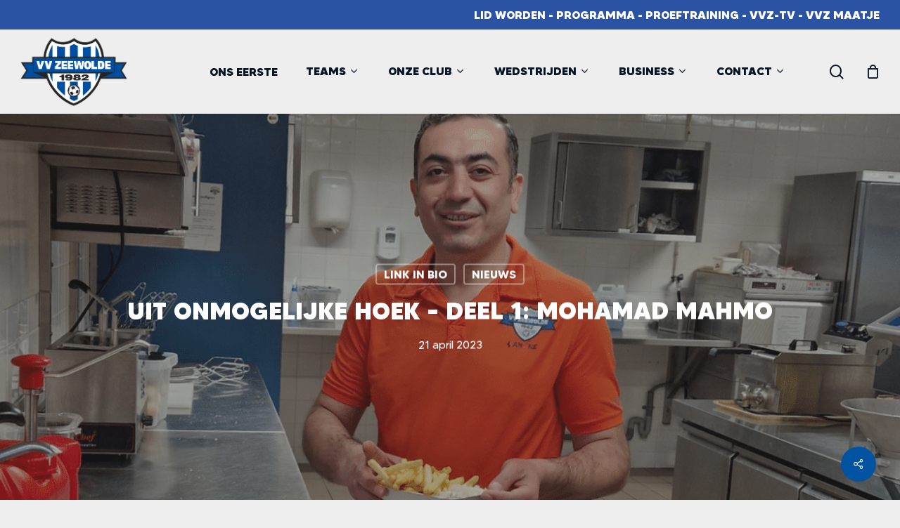

--- FILE ---
content_type: text/html; charset=UTF-8
request_url: https://vvzeewolde.nl/nieuws/uit-onmogelijke-hoek-deel-1-mohamad-mahmo/
body_size: 32088
content:
<!doctype html>
<html lang="nl-NL" class="no-js">
<head>
	<meta charset="UTF-8">
	<meta name="viewport" content="width=device-width, initial-scale=1, maximum-scale=1, user-scalable=0" /><meta name='robots' content='index, follow, max-image-preview:large, max-snippet:-1, max-video-preview:-1' />

	<!-- This site is optimized with the Yoast SEO plugin v26.7 - https://yoast.com/wordpress/plugins/seo/ -->
	<title>Uit Onmogelijke Hoek - Deel 1: Mohamad Mahmo - VV Zeewolde</title>
	<link rel="canonical" href="https://vvzeewolde.nl/nieuws/uit-onmogelijke-hoek-deel-1-mohamad-mahmo/" />
	<meta property="og:locale" content="nl_NL" />
	<meta property="og:type" content="article" />
	<meta property="og:title" content="Uit Onmogelijke Hoek - Deel 1: Mohamad Mahmo - VV Zeewolde" />
	<meta property="og:url" content="https://vvzeewolde.nl/nieuws/uit-onmogelijke-hoek-deel-1-mohamad-mahmo/" />
	<meta property="og:site_name" content="VV Zeewolde" />
	<meta property="article:publisher" content="https://www.facebook.com/VvZeewolde/" />
	<meta property="article:published_time" content="2023-04-21T06:35:55+00:00" />
	<meta property="article:modified_time" content="2023-04-21T06:36:55+00:00" />
	<meta property="og:image" content="https://vvzeewolde.nl/wp-content/uploads/2023/04/Mahmo-e1682058748276.png" />
	<meta property="og:image:width" content="1080" />
	<meta property="og:image:height" content="823" />
	<meta property="og:image:type" content="image/png" />
	<meta name="author" content="Martijn Wortman" />
	<meta name="twitter:card" content="summary_large_image" />
	<meta name="twitter:creator" content="@vvZeewolde" />
	<meta name="twitter:site" content="@vvZeewolde" />
	<script type="application/ld+json" class="yoast-schema-graph">{"@context":"https://schema.org","@graph":[{"@type":"Article","@id":"https://vvzeewolde.nl/nieuws/uit-onmogelijke-hoek-deel-1-mohamad-mahmo/#article","isPartOf":{"@id":"https://vvzeewolde.nl/nieuws/uit-onmogelijke-hoek-deel-1-mohamad-mahmo/"},"author":{"name":"Martijn Wortman","@id":"https://vvzeewolde.nl/#/schema/person/048785b00e7cd3f99a0d71975c0138d5"},"headline":"Uit Onmogelijke Hoek &#8211; Deel 1: Mohamad Mahmo","datePublished":"2023-04-21T06:35:55+00:00","dateModified":"2023-04-21T06:36:55+00:00","mainEntityOfPage":{"@id":"https://vvzeewolde.nl/nieuws/uit-onmogelijke-hoek-deel-1-mohamad-mahmo/"},"wordCount":673,"publisher":{"@id":"https://vvzeewolde.nl/#organization"},"image":{"@id":"https://vvzeewolde.nl/nieuws/uit-onmogelijke-hoek-deel-1-mohamad-mahmo/#primaryimage"},"thumbnailUrl":"https://vvzeewolde.nl/wp-content/uploads/2023/04/Mahmo-e1682058748276.png","articleSection":["Link in bio","Nieuws"],"inLanguage":"nl-NL"},{"@type":"WebPage","@id":"https://vvzeewolde.nl/nieuws/uit-onmogelijke-hoek-deel-1-mohamad-mahmo/","url":"https://vvzeewolde.nl/nieuws/uit-onmogelijke-hoek-deel-1-mohamad-mahmo/","name":"Uit Onmogelijke Hoek - Deel 1: Mohamad Mahmo - VV Zeewolde","isPartOf":{"@id":"https://vvzeewolde.nl/#website"},"primaryImageOfPage":{"@id":"https://vvzeewolde.nl/nieuws/uit-onmogelijke-hoek-deel-1-mohamad-mahmo/#primaryimage"},"image":{"@id":"https://vvzeewolde.nl/nieuws/uit-onmogelijke-hoek-deel-1-mohamad-mahmo/#primaryimage"},"thumbnailUrl":"https://vvzeewolde.nl/wp-content/uploads/2023/04/Mahmo-e1682058748276.png","datePublished":"2023-04-21T06:35:55+00:00","dateModified":"2023-04-21T06:36:55+00:00","breadcrumb":{"@id":"https://vvzeewolde.nl/nieuws/uit-onmogelijke-hoek-deel-1-mohamad-mahmo/#breadcrumb"},"inLanguage":"nl-NL","potentialAction":[{"@type":"ReadAction","target":["https://vvzeewolde.nl/nieuws/uit-onmogelijke-hoek-deel-1-mohamad-mahmo/"]}]},{"@type":"ImageObject","inLanguage":"nl-NL","@id":"https://vvzeewolde.nl/nieuws/uit-onmogelijke-hoek-deel-1-mohamad-mahmo/#primaryimage","url":"https://vvzeewolde.nl/wp-content/uploads/2023/04/Mahmo-e1682058748276.png","contentUrl":"https://vvzeewolde.nl/wp-content/uploads/2023/04/Mahmo-e1682058748276.png","width":1080,"height":823},{"@type":"BreadcrumbList","@id":"https://vvzeewolde.nl/nieuws/uit-onmogelijke-hoek-deel-1-mohamad-mahmo/#breadcrumb","itemListElement":[{"@type":"ListItem","position":1,"name":"Home","item":"https://vvzeewolde.nl/"},{"@type":"ListItem","position":2,"name":"Nieuws","item":"https://vvzeewolde.nl/onze-club/informatie/nieuws/"},{"@type":"ListItem","position":3,"name":"Uit Onmogelijke Hoek &#8211; Deel 1: Mohamad Mahmo"}]},{"@type":"WebSite","@id":"https://vvzeewolde.nl/#website","url":"https://vvzeewolde.nl/","name":"VV Zeewolde","description":"Al 40 jaar","publisher":{"@id":"https://vvzeewolde.nl/#organization"},"potentialAction":[{"@type":"SearchAction","target":{"@type":"EntryPoint","urlTemplate":"https://vvzeewolde.nl/?s={search_term_string}"},"query-input":{"@type":"PropertyValueSpecification","valueRequired":true,"valueName":"search_term_string"}}],"inLanguage":"nl-NL"},{"@type":"Organization","@id":"https://vvzeewolde.nl/#organization","name":"Voetbalvereniging Zeewolde","url":"https://vvzeewolde.nl/","logo":{"@type":"ImageObject","inLanguage":"nl-NL","@id":"https://vvzeewolde.nl/#/schema/logo/image/","url":"https://vvzeewolde.nl/wp-content/uploads/2022/04/Logo-VV-Zeewolde.svg","contentUrl":"https://vvzeewolde.nl/wp-content/uploads/2022/04/Logo-VV-Zeewolde.svg","width":141,"height":93,"caption":"Voetbalvereniging Zeewolde"},"image":{"@id":"https://vvzeewolde.nl/#/schema/logo/image/"},"sameAs":["https://www.facebook.com/VvZeewolde/","https://x.com/vvZeewolde","https://www.instagram.com/voetbalverenigingzeewolde/","https://www.youtube.com/c/vvzeewolde","https://nl.wikipedia.org/wiki/VV_Zeewolde"]},{"@type":"Person","@id":"https://vvzeewolde.nl/#/schema/person/048785b00e7cd3f99a0d71975c0138d5","name":"Martijn Wortman","image":{"@type":"ImageObject","inLanguage":"nl-NL","@id":"https://vvzeewolde.nl/#/schema/person/image/","url":"https://secure.gravatar.com/avatar/f219c146a205c37ca3fe9226b860dcf03b6bf4e9ece675c21a6933356c91dfd6?s=96&d=mm&r=g","contentUrl":"https://secure.gravatar.com/avatar/f219c146a205c37ca3fe9226b860dcf03b6bf4e9ece675c21a6933356c91dfd6?s=96&d=mm&r=g","caption":"Martijn Wortman"}}]}</script>
	<!-- / Yoast SEO plugin. -->


<link rel='dns-prefetch' href='//www.googletagmanager.com' />
<link rel='dns-prefetch' href='//fonts.googleapis.com' />
<link rel="alternate" type="application/rss+xml" title="VV Zeewolde &raquo; feed" href="https://vvzeewolde.nl/feed/" />
<link rel="alternate" type="application/rss+xml" title="VV Zeewolde &raquo; reacties feed" href="https://vvzeewolde.nl/comments/feed/" />
<link rel="alternate" type="text/calendar" title="VV Zeewolde &raquo; iCal Feed" href="https://vvzeewolde.nl/evenementen/?ical=1" />
<link rel="alternate" title="oEmbed (JSON)" type="application/json+oembed" href="https://vvzeewolde.nl/wp-json/oembed/1.0/embed?url=https%3A%2F%2Fvvzeewolde.nl%2Fnieuws%2Fuit-onmogelijke-hoek-deel-1-mohamad-mahmo%2F" />
<link rel="alternate" title="oEmbed (XML)" type="text/xml+oembed" href="https://vvzeewolde.nl/wp-json/oembed/1.0/embed?url=https%3A%2F%2Fvvzeewolde.nl%2Fnieuws%2Fuit-onmogelijke-hoek-deel-1-mohamad-mahmo%2F&#038;format=xml" />
<style id='wp-img-auto-sizes-contain-inline-css' type='text/css'>
img:is([sizes=auto i],[sizes^="auto," i]){contain-intrinsic-size:3000px 1500px}
/*# sourceURL=wp-img-auto-sizes-contain-inline-css */
</style>
<link rel='stylesheet' id='acy_front_messages_css-css' href='https://vvzeewolde.nl/wp-content/plugins/acymailing/media/css/front/messages.min.css?v=1767959968&#038;ver=6.9' type='text/css' media='all' />
<link rel='stylesheet' id='gs-swiper-css' href='https://vvzeewolde.nl/wp-content/plugins/gs-logo-slider/assets/libs/swiper-js/swiper.min.css?ver=3.8.1' type='text/css' media='all' />
<link rel='stylesheet' id='gs-tippyjs-css' href='https://vvzeewolde.nl/wp-content/plugins/gs-logo-slider/assets/libs/tippyjs/tippy.css?ver=3.8.1' type='text/css' media='all' />
<link rel='stylesheet' id='gs-logo-public-css' href='https://vvzeewolde.nl/wp-content/plugins/gs-logo-slider/assets/css/gs-logo.min.css?ver=3.8.1' type='text/css' media='all' />
<style id='wp-emoji-styles-inline-css' type='text/css'>

	img.wp-smiley, img.emoji {
		display: inline !important;
		border: none !important;
		box-shadow: none !important;
		height: 1em !important;
		width: 1em !important;
		margin: 0 0.07em !important;
		vertical-align: -0.1em !important;
		background: none !important;
		padding: 0 !important;
	}
/*# sourceURL=wp-emoji-styles-inline-css */
</style>
<link rel='stylesheet' id='wp-block-library-css' href='https://vvzeewolde.nl/wp-includes/css/dist/block-library/style.min.css?ver=6.9' type='text/css' media='all' />
<style id='wp-block-heading-inline-css' type='text/css'>
h1:where(.wp-block-heading).has-background,h2:where(.wp-block-heading).has-background,h3:where(.wp-block-heading).has-background,h4:where(.wp-block-heading).has-background,h5:where(.wp-block-heading).has-background,h6:where(.wp-block-heading).has-background{padding:1.25em 2.375em}h1.has-text-align-left[style*=writing-mode]:where([style*=vertical-lr]),h1.has-text-align-right[style*=writing-mode]:where([style*=vertical-rl]),h2.has-text-align-left[style*=writing-mode]:where([style*=vertical-lr]),h2.has-text-align-right[style*=writing-mode]:where([style*=vertical-rl]),h3.has-text-align-left[style*=writing-mode]:where([style*=vertical-lr]),h3.has-text-align-right[style*=writing-mode]:where([style*=vertical-rl]),h4.has-text-align-left[style*=writing-mode]:where([style*=vertical-lr]),h4.has-text-align-right[style*=writing-mode]:where([style*=vertical-rl]),h5.has-text-align-left[style*=writing-mode]:where([style*=vertical-lr]),h5.has-text-align-right[style*=writing-mode]:where([style*=vertical-rl]),h6.has-text-align-left[style*=writing-mode]:where([style*=vertical-lr]),h6.has-text-align-right[style*=writing-mode]:where([style*=vertical-rl]){rotate:180deg}
/*# sourceURL=https://vvzeewolde.nl/wp-includes/blocks/heading/style.min.css */
</style>
<style id='global-styles-inline-css' type='text/css'>
:root{--wp--preset--aspect-ratio--square: 1;--wp--preset--aspect-ratio--4-3: 4/3;--wp--preset--aspect-ratio--3-4: 3/4;--wp--preset--aspect-ratio--3-2: 3/2;--wp--preset--aspect-ratio--2-3: 2/3;--wp--preset--aspect-ratio--16-9: 16/9;--wp--preset--aspect-ratio--9-16: 9/16;--wp--preset--color--black: #000000;--wp--preset--color--cyan-bluish-gray: #abb8c3;--wp--preset--color--white: #ffffff;--wp--preset--color--pale-pink: #f78da7;--wp--preset--color--vivid-red: #cf2e2e;--wp--preset--color--luminous-vivid-orange: #ff6900;--wp--preset--color--luminous-vivid-amber: #fcb900;--wp--preset--color--light-green-cyan: #7bdcb5;--wp--preset--color--vivid-green-cyan: #00d084;--wp--preset--color--pale-cyan-blue: #8ed1fc;--wp--preset--color--vivid-cyan-blue: #0693e3;--wp--preset--color--vivid-purple: #9b51e0;--wp--preset--gradient--vivid-cyan-blue-to-vivid-purple: linear-gradient(135deg,rgb(6,147,227) 0%,rgb(155,81,224) 100%);--wp--preset--gradient--light-green-cyan-to-vivid-green-cyan: linear-gradient(135deg,rgb(122,220,180) 0%,rgb(0,208,130) 100%);--wp--preset--gradient--luminous-vivid-amber-to-luminous-vivid-orange: linear-gradient(135deg,rgb(252,185,0) 0%,rgb(255,105,0) 100%);--wp--preset--gradient--luminous-vivid-orange-to-vivid-red: linear-gradient(135deg,rgb(255,105,0) 0%,rgb(207,46,46) 100%);--wp--preset--gradient--very-light-gray-to-cyan-bluish-gray: linear-gradient(135deg,rgb(238,238,238) 0%,rgb(169,184,195) 100%);--wp--preset--gradient--cool-to-warm-spectrum: linear-gradient(135deg,rgb(74,234,220) 0%,rgb(151,120,209) 20%,rgb(207,42,186) 40%,rgb(238,44,130) 60%,rgb(251,105,98) 80%,rgb(254,248,76) 100%);--wp--preset--gradient--blush-light-purple: linear-gradient(135deg,rgb(255,206,236) 0%,rgb(152,150,240) 100%);--wp--preset--gradient--blush-bordeaux: linear-gradient(135deg,rgb(254,205,165) 0%,rgb(254,45,45) 50%,rgb(107,0,62) 100%);--wp--preset--gradient--luminous-dusk: linear-gradient(135deg,rgb(255,203,112) 0%,rgb(199,81,192) 50%,rgb(65,88,208) 100%);--wp--preset--gradient--pale-ocean: linear-gradient(135deg,rgb(255,245,203) 0%,rgb(182,227,212) 50%,rgb(51,167,181) 100%);--wp--preset--gradient--electric-grass: linear-gradient(135deg,rgb(202,248,128) 0%,rgb(113,206,126) 100%);--wp--preset--gradient--midnight: linear-gradient(135deg,rgb(2,3,129) 0%,rgb(40,116,252) 100%);--wp--preset--font-size--small: 13px;--wp--preset--font-size--medium: 20px;--wp--preset--font-size--large: 36px;--wp--preset--font-size--x-large: 42px;--wp--preset--font-family--madetommy-light: madetommy-light;--wp--preset--font-family--madetommy-regular: madetommy-regular;--wp--preset--font-family--madetommy-bold: madetommy-bold;--wp--preset--font-family--madetommy-black: madetommy-black;--wp--preset--font-family--madetommy-light-ol: madetommy-light-ol;--wp--preset--font-family--madetommy-regular-ol: madetommy-regular-ol;--wp--preset--font-family--madetommy-bold-ol: madetommy-bold-ol;--wp--preset--font-family--madetommy-black-ol: madetommy-black-ol;--wp--preset--spacing--20: 0.44rem;--wp--preset--spacing--30: 0.67rem;--wp--preset--spacing--40: 1rem;--wp--preset--spacing--50: 1.5rem;--wp--preset--spacing--60: 2.25rem;--wp--preset--spacing--70: 3.38rem;--wp--preset--spacing--80: 5.06rem;--wp--preset--shadow--natural: 6px 6px 9px rgba(0, 0, 0, 0.2);--wp--preset--shadow--deep: 12px 12px 50px rgba(0, 0, 0, 0.4);--wp--preset--shadow--sharp: 6px 6px 0px rgba(0, 0, 0, 0.2);--wp--preset--shadow--outlined: 6px 6px 0px -3px rgb(255, 255, 255), 6px 6px rgb(0, 0, 0);--wp--preset--shadow--crisp: 6px 6px 0px rgb(0, 0, 0);}:root { --wp--style--global--content-size: 1300px;--wp--style--global--wide-size: 1300px; }:where(body) { margin: 0; }.wp-site-blocks > .alignleft { float: left; margin-right: 2em; }.wp-site-blocks > .alignright { float: right; margin-left: 2em; }.wp-site-blocks > .aligncenter { justify-content: center; margin-left: auto; margin-right: auto; }:where(.is-layout-flex){gap: 0.5em;}:where(.is-layout-grid){gap: 0.5em;}.is-layout-flow > .alignleft{float: left;margin-inline-start: 0;margin-inline-end: 2em;}.is-layout-flow > .alignright{float: right;margin-inline-start: 2em;margin-inline-end: 0;}.is-layout-flow > .aligncenter{margin-left: auto !important;margin-right: auto !important;}.is-layout-constrained > .alignleft{float: left;margin-inline-start: 0;margin-inline-end: 2em;}.is-layout-constrained > .alignright{float: right;margin-inline-start: 2em;margin-inline-end: 0;}.is-layout-constrained > .aligncenter{margin-left: auto !important;margin-right: auto !important;}.is-layout-constrained > :where(:not(.alignleft):not(.alignright):not(.alignfull)){max-width: var(--wp--style--global--content-size);margin-left: auto !important;margin-right: auto !important;}.is-layout-constrained > .alignwide{max-width: var(--wp--style--global--wide-size);}body .is-layout-flex{display: flex;}.is-layout-flex{flex-wrap: wrap;align-items: center;}.is-layout-flex > :is(*, div){margin: 0;}body .is-layout-grid{display: grid;}.is-layout-grid > :is(*, div){margin: 0;}body{padding-top: 0px;padding-right: 0px;padding-bottom: 0px;padding-left: 0px;}:root :where(.wp-element-button, .wp-block-button__link){background-color: #32373c;border-width: 0;color: #fff;font-family: inherit;font-size: inherit;font-style: inherit;font-weight: inherit;letter-spacing: inherit;line-height: inherit;padding-top: calc(0.667em + 2px);padding-right: calc(1.333em + 2px);padding-bottom: calc(0.667em + 2px);padding-left: calc(1.333em + 2px);text-decoration: none;text-transform: inherit;}.has-black-color{color: var(--wp--preset--color--black) !important;}.has-cyan-bluish-gray-color{color: var(--wp--preset--color--cyan-bluish-gray) !important;}.has-white-color{color: var(--wp--preset--color--white) !important;}.has-pale-pink-color{color: var(--wp--preset--color--pale-pink) !important;}.has-vivid-red-color{color: var(--wp--preset--color--vivid-red) !important;}.has-luminous-vivid-orange-color{color: var(--wp--preset--color--luminous-vivid-orange) !important;}.has-luminous-vivid-amber-color{color: var(--wp--preset--color--luminous-vivid-amber) !important;}.has-light-green-cyan-color{color: var(--wp--preset--color--light-green-cyan) !important;}.has-vivid-green-cyan-color{color: var(--wp--preset--color--vivid-green-cyan) !important;}.has-pale-cyan-blue-color{color: var(--wp--preset--color--pale-cyan-blue) !important;}.has-vivid-cyan-blue-color{color: var(--wp--preset--color--vivid-cyan-blue) !important;}.has-vivid-purple-color{color: var(--wp--preset--color--vivid-purple) !important;}.has-black-background-color{background-color: var(--wp--preset--color--black) !important;}.has-cyan-bluish-gray-background-color{background-color: var(--wp--preset--color--cyan-bluish-gray) !important;}.has-white-background-color{background-color: var(--wp--preset--color--white) !important;}.has-pale-pink-background-color{background-color: var(--wp--preset--color--pale-pink) !important;}.has-vivid-red-background-color{background-color: var(--wp--preset--color--vivid-red) !important;}.has-luminous-vivid-orange-background-color{background-color: var(--wp--preset--color--luminous-vivid-orange) !important;}.has-luminous-vivid-amber-background-color{background-color: var(--wp--preset--color--luminous-vivid-amber) !important;}.has-light-green-cyan-background-color{background-color: var(--wp--preset--color--light-green-cyan) !important;}.has-vivid-green-cyan-background-color{background-color: var(--wp--preset--color--vivid-green-cyan) !important;}.has-pale-cyan-blue-background-color{background-color: var(--wp--preset--color--pale-cyan-blue) !important;}.has-vivid-cyan-blue-background-color{background-color: var(--wp--preset--color--vivid-cyan-blue) !important;}.has-vivid-purple-background-color{background-color: var(--wp--preset--color--vivid-purple) !important;}.has-black-border-color{border-color: var(--wp--preset--color--black) !important;}.has-cyan-bluish-gray-border-color{border-color: var(--wp--preset--color--cyan-bluish-gray) !important;}.has-white-border-color{border-color: var(--wp--preset--color--white) !important;}.has-pale-pink-border-color{border-color: var(--wp--preset--color--pale-pink) !important;}.has-vivid-red-border-color{border-color: var(--wp--preset--color--vivid-red) !important;}.has-luminous-vivid-orange-border-color{border-color: var(--wp--preset--color--luminous-vivid-orange) !important;}.has-luminous-vivid-amber-border-color{border-color: var(--wp--preset--color--luminous-vivid-amber) !important;}.has-light-green-cyan-border-color{border-color: var(--wp--preset--color--light-green-cyan) !important;}.has-vivid-green-cyan-border-color{border-color: var(--wp--preset--color--vivid-green-cyan) !important;}.has-pale-cyan-blue-border-color{border-color: var(--wp--preset--color--pale-cyan-blue) !important;}.has-vivid-cyan-blue-border-color{border-color: var(--wp--preset--color--vivid-cyan-blue) !important;}.has-vivid-purple-border-color{border-color: var(--wp--preset--color--vivid-purple) !important;}.has-vivid-cyan-blue-to-vivid-purple-gradient-background{background: var(--wp--preset--gradient--vivid-cyan-blue-to-vivid-purple) !important;}.has-light-green-cyan-to-vivid-green-cyan-gradient-background{background: var(--wp--preset--gradient--light-green-cyan-to-vivid-green-cyan) !important;}.has-luminous-vivid-amber-to-luminous-vivid-orange-gradient-background{background: var(--wp--preset--gradient--luminous-vivid-amber-to-luminous-vivid-orange) !important;}.has-luminous-vivid-orange-to-vivid-red-gradient-background{background: var(--wp--preset--gradient--luminous-vivid-orange-to-vivid-red) !important;}.has-very-light-gray-to-cyan-bluish-gray-gradient-background{background: var(--wp--preset--gradient--very-light-gray-to-cyan-bluish-gray) !important;}.has-cool-to-warm-spectrum-gradient-background{background: var(--wp--preset--gradient--cool-to-warm-spectrum) !important;}.has-blush-light-purple-gradient-background{background: var(--wp--preset--gradient--blush-light-purple) !important;}.has-blush-bordeaux-gradient-background{background: var(--wp--preset--gradient--blush-bordeaux) !important;}.has-luminous-dusk-gradient-background{background: var(--wp--preset--gradient--luminous-dusk) !important;}.has-pale-ocean-gradient-background{background: var(--wp--preset--gradient--pale-ocean) !important;}.has-electric-grass-gradient-background{background: var(--wp--preset--gradient--electric-grass) !important;}.has-midnight-gradient-background{background: var(--wp--preset--gradient--midnight) !important;}.has-small-font-size{font-size: var(--wp--preset--font-size--small) !important;}.has-medium-font-size{font-size: var(--wp--preset--font-size--medium) !important;}.has-large-font-size{font-size: var(--wp--preset--font-size--large) !important;}.has-x-large-font-size{font-size: var(--wp--preset--font-size--x-large) !important;}.has-madetommy-light-font-family{font-family: var(--wp--preset--font-family--madetommy-light) !important;}.has-madetommy-regular-font-family{font-family: var(--wp--preset--font-family--madetommy-regular) !important;}.has-madetommy-bold-font-family{font-family: var(--wp--preset--font-family--madetommy-bold) !important;}.has-madetommy-black-font-family{font-family: var(--wp--preset--font-family--madetommy-black) !important;}.has-madetommy-light-ol-font-family{font-family: var(--wp--preset--font-family--madetommy-light-ol) !important;}.has-madetommy-regular-ol-font-family{font-family: var(--wp--preset--font-family--madetommy-regular-ol) !important;}.has-madetommy-bold-ol-font-family{font-family: var(--wp--preset--font-family--madetommy-bold-ol) !important;}.has-madetommy-black-ol-font-family{font-family: var(--wp--preset--font-family--madetommy-black-ol) !important;}
/*# sourceURL=global-styles-inline-css */
</style>
<style id='core-block-supports-inline-css' type='text/css'>
.wp-elements-98f3394851e1804e8655d6cc45bd9f0c a:where(:not(.wp-element-button)){color:var(--wp--preset--color--white);}.wp-elements-7efe5c3c6aa1065fa50d44fa95a46d59 a:where(:not(.wp-element-button)){color:var(--wp--preset--color--white);}
/*# sourceURL=core-block-supports-inline-css */
</style>

<link rel='stylesheet' id='wp-components-css' href='https://vvzeewolde.nl/wp-includes/css/dist/components/style.min.css?ver=6.9' type='text/css' media='all' />
<link rel='stylesheet' id='wp-preferences-css' href='https://vvzeewolde.nl/wp-includes/css/dist/preferences/style.min.css?ver=6.9' type='text/css' media='all' />
<link rel='stylesheet' id='wp-block-editor-css' href='https://vvzeewolde.nl/wp-includes/css/dist/block-editor/style.min.css?ver=6.9' type='text/css' media='all' />
<style id='wp-block-editor-inline-css' type='text/css'>
    
        .gslogo--toolbar {
            padding: 20px;
            border: 1px solid #1f1f1f;
            border-radius: 2px;
        }

        .gslogo--toolbar label {
            display: block;
            margin-bottom: 6px;
            margin-top: -6px;
        }

        .gslogo--toolbar select {
            width: 250px;
            max-width: 100% !important;
            line-height: 42px !important;
        }

        .gslogo--toolbar .gs-logo-slider-block--des {
            margin: 10px 0 0;
            font-size: 16px;
        }

        .gslogo--toolbar .gs-logo-slider-block--des span {
            display: block;
        }

        .gslogo--toolbar p.gs-logo-slider-block--des a {
            margin-left: 4px;
        }

        .editor-styles-wrapper .wp-block h3.gs_logo_title {
            font-size: 16px;
            font-weight: 400;
            margin: 0px;
            margin-top: 20px;
        }
    
        
/*# sourceURL=wp-block-editor-inline-css */
</style>
<link rel='stylesheet' id='popup-maker-block-library-style-css' href='https://vvzeewolde.nl/wp-content/plugins/popup-maker/dist/packages/block-library-style.css?ver=dbea705cfafe089d65f1' type='text/css' media='all' />
<link rel='stylesheet' id='salient-social-css' href='https://vvzeewolde.nl/wp-content/plugins/salient-social/css/style.css?ver=1.2.5' type='text/css' media='all' />
<style id='salient-social-inline-css' type='text/css'>

  .sharing-default-minimal .nectar-love.loved,
  body .nectar-social[data-color-override="override"].fixed > a:before, 
  body .nectar-social[data-color-override="override"].fixed .nectar-social-inner a,
  .sharing-default-minimal .nectar-social[data-color-override="override"] .nectar-social-inner a:hover,
  .nectar-social.vertical[data-color-override="override"] .nectar-social-inner a:hover {
    background-color: #0053a1;
  }
  .nectar-social.hover .nectar-love.loved,
  .nectar-social.hover > .nectar-love-button a:hover,
  .nectar-social[data-color-override="override"].hover > div a:hover,
  #single-below-header .nectar-social[data-color-override="override"].hover > div a:hover,
  .nectar-social[data-color-override="override"].hover .share-btn:hover,
  .sharing-default-minimal .nectar-social[data-color-override="override"] .nectar-social-inner a {
    border-color: #0053a1;
  }
  #single-below-header .nectar-social.hover .nectar-love.loved i,
  #single-below-header .nectar-social.hover[data-color-override="override"] a:hover,
  #single-below-header .nectar-social.hover[data-color-override="override"] a:hover i,
  #single-below-header .nectar-social.hover .nectar-love-button a:hover i,
  .nectar-love:hover i,
  .hover .nectar-love:hover .total_loves,
  .nectar-love.loved i,
  .nectar-social.hover .nectar-love.loved .total_loves,
  .nectar-social.hover .share-btn:hover, 
  .nectar-social[data-color-override="override"].hover .nectar-social-inner a:hover,
  .nectar-social[data-color-override="override"].hover > div:hover span,
  .sharing-default-minimal .nectar-social[data-color-override="override"] .nectar-social-inner a:not(:hover) i,
  .sharing-default-minimal .nectar-social[data-color-override="override"] .nectar-social-inner a:not(:hover) {
    color: #0053a1;
  }
/*# sourceURL=salient-social-inline-css */
</style>
<link rel='stylesheet' id='uaf_client_css-css' href='https://vvzeewolde.nl/wp-content/uploads/useanyfont/uaf.css?ver=1764343972' type='text/css' media='all' />
<link rel='stylesheet' id='woocommerce-layout-css' href='https://vvzeewolde.nl/wp-content/plugins/woocommerce/assets/css/woocommerce-layout.css?ver=10.4.3' type='text/css' media='all' />
<link rel='stylesheet' id='woocommerce-smallscreen-css' href='https://vvzeewolde.nl/wp-content/plugins/woocommerce/assets/css/woocommerce-smallscreen.css?ver=10.4.3' type='text/css' media='only screen and (max-width: 768px)' />
<link rel='stylesheet' id='woocommerce-general-css' href='https://vvzeewolde.nl/wp-content/plugins/woocommerce/assets/css/woocommerce.css?ver=10.4.3' type='text/css' media='all' />
<style id='woocommerce-inline-inline-css' type='text/css'>
.woocommerce form .form-row .required { visibility: visible; }
/*# sourceURL=woocommerce-inline-inline-css */
</style>
<link rel='stylesheet' id='wp-polls-css' href='https://vvzeewolde.nl/wp-content/plugins/wp-polls/polls-css.css?ver=2.77.3' type='text/css' media='all' />
<style id='wp-polls-inline-css' type='text/css'>
.wp-polls .pollbar {
	margin: 1px;
	font-size: 21px;
	line-height: 23px;
	height: 23px;
	background: #0053a1;
	border: 1px solid #ffffff;
}

/*# sourceURL=wp-polls-inline-css */
</style>
<link rel='stylesheet' id='google-fonts-css' href='https://fonts.googleapis.com/css2?family=Poppins%3Awght%40300%3B600&#038;display=swap&#038;ver=6.9' type='text/css' media='all' />
<link rel='stylesheet' id='sportlink-wordpress-css' href='https://vvzeewolde.nl/wp-content/plugins/sportlink-wordpress/css/sportlink-wordpress.min.css?ver=3.1.5.1' type='text/css' media='all' />
<link rel='stylesheet' id='font-awesome-css' href='https://vvzeewolde.nl/wp-content/themes/salient/css/font-awesome-legacy.min.css?ver=4.7.1' type='text/css' media='all' />
<link rel='stylesheet' id='salient-grid-system-css' href='https://vvzeewolde.nl/wp-content/themes/salient/css/build/grid-system.css?ver=16.2.2' type='text/css' media='all' />
<link rel='stylesheet' id='main-styles-css' href='https://vvzeewolde.nl/wp-content/themes/salient/css/build/style.css?ver=16.2.2' type='text/css' media='all' />
<style id='main-styles-inline-css' type='text/css'>
html:not(.page-trans-loaded) { background-color: #ffffff; }
/*# sourceURL=main-styles-inline-css */
</style>
<link rel='stylesheet' id='nectar-header-secondary-nav-css' href='https://vvzeewolde.nl/wp-content/themes/salient/css/build/header/header-secondary-nav.css?ver=16.2.2' type='text/css' media='all' />
<link rel='stylesheet' id='nectar-single-styles-css' href='https://vvzeewolde.nl/wp-content/themes/salient/css/build/single.css?ver=16.2.2' type='text/css' media='all' />
<link rel='stylesheet' id='nectar-element-highlighted-text-css' href='https://vvzeewolde.nl/wp-content/themes/salient/css/build/elements/element-highlighted-text.css?ver=16.2.2' type='text/css' media='all' />
<link rel='stylesheet' id='nectar-basic-events-calendar-css' href='https://vvzeewolde.nl/wp-content/themes/salient/css/build/third-party/events-calendar.css?ver=16.2.2' type='text/css' media='all' />
<link rel='stylesheet' id='nectar_default_font_open_sans-css' href='https://fonts.googleapis.com/css?family=Open+Sans%3A300%2C400%2C600%2C700&#038;subset=latin%2Clatin-ext' type='text/css' media='all' />
<link rel='stylesheet' id='responsive-css' href='https://vvzeewolde.nl/wp-content/themes/salient/css/build/responsive.css?ver=16.2.2' type='text/css' media='all' />
<link rel='stylesheet' id='nectar-product-style-classic-css' href='https://vvzeewolde.nl/wp-content/themes/salient/css/build/third-party/woocommerce/product-style-classic.css?ver=16.2.2' type='text/css' media='all' />
<link rel='stylesheet' id='woocommerce-css' href='https://vvzeewolde.nl/wp-content/themes/salient/css/build/woocommerce.css?ver=16.2.2' type='text/css' media='all' />
<link rel='stylesheet' id='select2-css' href='https://vvzeewolde.nl/wp-content/plugins/woocommerce/assets/css/select2.css?ver=10.4.3' type='text/css' media='all' />
<link rel='stylesheet' id='skin-material-css' href='https://vvzeewolde.nl/wp-content/themes/salient/css/build/skin-material.css?ver=16.2.2' type='text/css' media='all' />
<link rel='stylesheet' id='salient-wp-menu-dynamic-css' href='https://vvzeewolde.nl/wp-content/uploads/salient/menu-dynamic.css?ver=47415' type='text/css' media='all' />
<link rel='stylesheet' id='dflip-style-css' href='https://vvzeewolde.nl/wp-content/plugins/3d-flipbook-dflip-lite/assets/css/dflip.min.css?ver=2.4.20' type='text/css' media='all' />
<link rel='stylesheet' id='mollie-applepaydirect-css' href='https://vvzeewolde.nl/wp-content/plugins/mollie-payments-for-woocommerce/public/css/mollie-applepaydirect.min.css?ver=1765858780' type='text/css' media='screen' />
<link rel='stylesheet' id='js_composer_front-css' href='https://vvzeewolde.nl/wp-content/plugins/js_composer_salient/assets/css/js_composer.min.css?ver=7.6' type='text/css' media='all' />
<link rel='stylesheet' id='dynamic-css-css' href='https://vvzeewolde.nl/wp-content/themes/salient/css/salient-dynamic-styles.css?ver=48979' type='text/css' media='all' />
<style id='dynamic-css-inline-css' type='text/css'>
#page-header-bg[data-post-hs="default_minimal"] .inner-wrap{text-align:center}#page-header-bg[data-post-hs="default_minimal"] .inner-wrap >a,.material #page-header-bg.fullscreen-header .inner-wrap >a{color:#fff;font-weight:600;border:var(--nectar-border-thickness) solid rgba(255,255,255,0.4);padding:4px 10px;margin:5px 6px 0 5px;display:inline-block;transition:all 0.2s ease;-webkit-transition:all 0.2s ease;font-size:14px;line-height:18px}body.material #page-header-bg.fullscreen-header .inner-wrap >a{margin-bottom:15px;}body.material #page-header-bg.fullscreen-header .inner-wrap >a{border:none;padding:6px 10px}body[data-button-style^="rounded"] #page-header-bg[data-post-hs="default_minimal"] .inner-wrap >a,body[data-button-style^="rounded"].material #page-header-bg.fullscreen-header .inner-wrap >a{border-radius:100px}body.single [data-post-hs="default_minimal"] #single-below-header span,body.single .heading-title[data-header-style="default_minimal"] #single-below-header span{line-height:14px;}#page-header-bg[data-post-hs="default_minimal"] #single-below-header{text-align:center;position:relative;z-index:100}#page-header-bg[data-post-hs="default_minimal"] #single-below-header span{float:none;display:inline-block}#page-header-bg[data-post-hs="default_minimal"] .inner-wrap >a:hover,#page-header-bg[data-post-hs="default_minimal"] .inner-wrap >a:focus{border-color:transparent}#page-header-bg.fullscreen-header .avatar,#page-header-bg[data-post-hs="default_minimal"] .avatar{border-radius:100%}#page-header-bg.fullscreen-header .meta-author span,#page-header-bg[data-post-hs="default_minimal"] .meta-author span{display:block}#page-header-bg.fullscreen-header .meta-author img{margin-bottom:0;height:50px;width:auto}#page-header-bg[data-post-hs="default_minimal"] .meta-author img{margin-bottom:0;height:40px;width:auto}#page-header-bg[data-post-hs="default_minimal"] .author-section{position:absolute;bottom:30px}#page-header-bg.fullscreen-header .meta-author,#page-header-bg[data-post-hs="default_minimal"] .meta-author{font-size:18px}#page-header-bg.fullscreen-header .author-section .meta-date,#page-header-bg[data-post-hs="default_minimal"] .author-section .meta-date{font-size:12px;color:rgba(255,255,255,0.8)}#page-header-bg.fullscreen-header .author-section .meta-date i{font-size:12px}#page-header-bg[data-post-hs="default_minimal"] .author-section .meta-date i{font-size:11px;line-height:14px}#page-header-bg[data-post-hs="default_minimal"] .author-section .avatar-post-info{position:relative;top:-5px}#page-header-bg.fullscreen-header .author-section a,#page-header-bg[data-post-hs="default_minimal"] .author-section a{display:block;margin-bottom:-2px}#page-header-bg[data-post-hs="default_minimal"] .author-section a{font-size:14px;line-height:14px}#page-header-bg.fullscreen-header .author-section a:hover,#page-header-bg[data-post-hs="default_minimal"] .author-section a:hover{color:rgba(255,255,255,0.85)!important}#page-header-bg.fullscreen-header .author-section,#page-header-bg[data-post-hs="default_minimal"] .author-section{width:100%;z-index:10;text-align:center}#page-header-bg.fullscreen-header .author-section{margin-top:25px;}#page-header-bg.fullscreen-header .author-section span,#page-header-bg[data-post-hs="default_minimal"] .author-section span{padding-left:0;line-height:20px;font-size:20px}#page-header-bg.fullscreen-header .author-section .avatar-post-info,#page-header-bg[data-post-hs="default_minimal"] .author-section .avatar-post-info{margin-left:10px}#page-header-bg.fullscreen-header .author-section .avatar-post-info,#page-header-bg.fullscreen-header .author-section .meta-author,#page-header-bg[data-post-hs="default_minimal"] .author-section .avatar-post-info,#page-header-bg[data-post-hs="default_minimal"] .author-section .meta-author{text-align:left;display:inline-block;top:9px}@media only screen and (min-width :690px) and (max-width :999px){body.single-post #page-header-bg[data-post-hs="default_minimal"]{padding-top:10%;padding-bottom:10%;}}@media only screen and (max-width :690px){#ajax-content-wrap #page-header-bg[data-post-hs="default_minimal"] #single-below-header span:not(.rich-snippet-hidden),#ajax-content-wrap .row.heading-title[data-header-style="default_minimal"] .col.section-title span.meta-category{display:inline-block;}.container-wrap[data-remove-post-comment-number="0"][data-remove-post-author="0"][data-remove-post-date="0"] .heading-title[data-header-style="default_minimal"] #single-below-header > span,#page-header-bg[data-post-hs="default_minimal"] .span_6[data-remove-post-comment-number="0"][data-remove-post-author="0"][data-remove-post-date="0"] #single-below-header > span{padding:0 8px;}.container-wrap[data-remove-post-comment-number="0"][data-remove-post-author="0"][data-remove-post-date="0"] .heading-title[data-header-style="default_minimal"] #single-below-header span,#page-header-bg[data-post-hs="default_minimal"] .span_6[data-remove-post-comment-number="0"][data-remove-post-author="0"][data-remove-post-date="0"] #single-below-header span{font-size:13px;line-height:10px;}.material #page-header-bg.fullscreen-header .author-section{margin-top:5px;}#page-header-bg.fullscreen-header .author-section{bottom:20px;}#page-header-bg.fullscreen-header .author-section .meta-date:not(.updated){margin-top:-4px;display:block;}#page-header-bg.fullscreen-header .author-section .avatar-post-info{margin:10px 0 0 0;}}#page-header-bg h1,#page-header-bg .subheader,.nectar-box-roll .overlaid-content h1,.nectar-box-roll .overlaid-content .subheader,#page-header-bg #portfolio-nav a i,body .section-title #portfolio-nav a:hover i,.page-header-no-bg h1,.page-header-no-bg span,#page-header-bg #portfolio-nav a i,#page-header-bg span,#page-header-bg #single-below-header a:hover,#page-header-bg #single-below-header a:focus,#page-header-bg.fullscreen-header .author-section a{color:#ffffff!important;}body #page-header-bg .pinterest-share i,body #page-header-bg .facebook-share i,body #page-header-bg .linkedin-share i,body #page-header-bg .twitter-share i,body #page-header-bg .google-plus-share i,body #page-header-bg .icon-salient-heart,body #page-header-bg .icon-salient-heart-2{color:#ffffff;}#page-header-bg[data-post-hs="default_minimal"] .inner-wrap > a:not(:hover){color:#ffffff;border-color:rgba(255,255,255,0.4);}.single #page-header-bg #single-below-header > span{border-color:rgba(255,255,255,0.4);}body .section-title #portfolio-nav a:hover i{opacity:0.75;}.single #page-header-bg .blog-title #single-meta .nectar-social.hover > div a,.single #page-header-bg .blog-title #single-meta > div a,.single #page-header-bg .blog-title #single-meta ul .n-shortcode a,#page-header-bg .blog-title #single-meta .nectar-social.hover .share-btn{border-color:rgba(255,255,255,0.4);}.single #page-header-bg .blog-title #single-meta .nectar-social.hover > div a:hover,#page-header-bg .blog-title #single-meta .nectar-social.hover .share-btn:hover,.single #page-header-bg .blog-title #single-meta div > a:hover,.single #page-header-bg .blog-title #single-meta ul .n-shortcode a:hover,.single #page-header-bg .blog-title #single-meta ul li:not(.meta-share-count):hover > a{border-color:rgba(255,255,255,1);}.single #page-header-bg #single-meta div span,.single #page-header-bg #single-meta > div a,.single #page-header-bg #single-meta > div i{color:#ffffff!important;}.single #page-header-bg #single-meta ul .meta-share-count .nectar-social a i{color:rgba(255,255,255,0.7)!important;}.single #page-header-bg #single-meta ul .meta-share-count .nectar-social a:hover i{color:rgba(255,255,255,1)!important;}@media only screen and (min-width:1000px){body #ajax-content-wrap.no-scroll{min-height:calc(100vh - 162px);height:calc(100vh - 162px)!important;}}@media only screen and (min-width:1000px){#page-header-wrap.fullscreen-header,#page-header-wrap.fullscreen-header #page-header-bg,html:not(.nectar-box-roll-loaded) .nectar-box-roll > #page-header-bg.fullscreen-header,.nectar_fullscreen_zoom_recent_projects,#nectar_fullscreen_rows:not(.afterLoaded) > div{height:calc(100vh - 161px);}.wpb_row.vc_row-o-full-height.top-level,.wpb_row.vc_row-o-full-height.top-level > .col.span_12{min-height:calc(100vh - 161px);}html:not(.nectar-box-roll-loaded) .nectar-box-roll > #page-header-bg.fullscreen-header{top:162px;}.nectar-slider-wrap[data-fullscreen="true"]:not(.loaded),.nectar-slider-wrap[data-fullscreen="true"]:not(.loaded) .swiper-container{height:calc(100vh - 160px)!important;}.admin-bar .nectar-slider-wrap[data-fullscreen="true"]:not(.loaded),.admin-bar .nectar-slider-wrap[data-fullscreen="true"]:not(.loaded) .swiper-container{height:calc(100vh - 160px - 32px)!important;}}.admin-bar[class*="page-template-template-no-header"] .wpb_row.vc_row-o-full-height.top-level,.admin-bar[class*="page-template-template-no-header"] .wpb_row.vc_row-o-full-height.top-level > .col.span_12{min-height:calc(100vh - 32px);}body[class*="page-template-template-no-header"] .wpb_row.vc_row-o-full-height.top-level,body[class*="page-template-template-no-header"] .wpb_row.vc_row-o-full-height.top-level > .col.span_12{min-height:100vh;}@media only screen and (max-width:999px){.using-mobile-browser #nectar_fullscreen_rows:not(.afterLoaded):not([data-mobile-disable="on"]) > div{height:calc(100vh - 126px);}.using-mobile-browser .wpb_row.vc_row-o-full-height.top-level,.using-mobile-browser .wpb_row.vc_row-o-full-height.top-level > .col.span_12,[data-permanent-transparent="1"].using-mobile-browser .wpb_row.vc_row-o-full-height.top-level,[data-permanent-transparent="1"].using-mobile-browser .wpb_row.vc_row-o-full-height.top-level > .col.span_12{min-height:calc(100vh - 126px);}html:not(.nectar-box-roll-loaded) .nectar-box-roll > #page-header-bg.fullscreen-header,.nectar_fullscreen_zoom_recent_projects,.nectar-slider-wrap[data-fullscreen="true"]:not(.loaded),.nectar-slider-wrap[data-fullscreen="true"]:not(.loaded) .swiper-container,#nectar_fullscreen_rows:not(.afterLoaded):not([data-mobile-disable="on"]) > div{height:calc(100vh - 73px);}.wpb_row.vc_row-o-full-height.top-level,.wpb_row.vc_row-o-full-height.top-level > .col.span_12{min-height:calc(100vh - 73px);}body[data-transparent-header="false"] #ajax-content-wrap.no-scroll{min-height:calc(100vh - 73px);height:calc(100vh - 73px);}}.post-type-archive-product.woocommerce .container-wrap,.tax-product_cat.woocommerce .container-wrap{background-color:#f6f6f6;}.woocommerce.single-product #single-meta{position:relative!important;top:0!important;margin:0;left:8px;height:auto;}.woocommerce.single-product #single-meta:after{display:block;content:" ";clear:both;height:1px;}.woocommerce ul.products li.product.material,.woocommerce-page ul.products li.product.material{background-color:#ffffff;}.woocommerce ul.products li.product.minimal .product-wrap,.woocommerce ul.products li.product.minimal .background-color-expand,.woocommerce-page ul.products li.product.minimal .product-wrap,.woocommerce-page ul.products li.product.minimal .background-color-expand{background-color:#ffffff;}.nectar-highlighted-text[data-color="#1a4ec7"]:not([data-style="text_outline"]) em{background-image:linear-gradient(to right,#1a4ec7 0,#1a4ec7 100%);}.nectar-highlighted-text[data-color="#1a4ec7"]:not([data-style="text_outline"]) em.has-link,.nectar-highlighted-text[data-color="#1a4ec7"]:not([data-style="text_outline"]) a em{background-image:linear-gradient(to right,#1a4ec7 0,#1a4ec7 100%),linear-gradient(to right,#1a4ec7 0,#1a4ec7 100%);}.screen-reader-text,.nectar-skip-to-content:not(:focus){border:0;clip:rect(1px,1px,1px,1px);clip-path:inset(50%);height:1px;margin:-1px;overflow:hidden;padding:0;position:absolute!important;width:1px;word-wrap:normal!important;}.row .col img:not([srcset]){width:auto;}.row .col img.img-with-animation.nectar-lazy:not([srcset]){width:100%;}
/* Highlighted Text - Skew */
.nectar-highlighted-text em {
    padding: 5px 10px;
    color: #FFF;
    background: #2A54A3;
    border-radius: 3px;
}

.nectar-highlighted-text em::before {
    transform: skew(-5deg, 0deg);
    border-radius: 3px;
    transition: 0s;
    background: #2A54A3;
}

.nectar-highlighted-text em.animated::before {
    transform: skew( -5deg, 0deg);
    background: #2A54A3;
}

/* Carousel - Skew */
.nectar-flickity.nectar-carousel[data-format="fixed_text_content_fullwidth"] .flickity-slider .cell {
    transform: skew( -5deg, 0deg);
}

.portfolio-items .inner-wrap, .portfolio-items .inner-wrap {
    border-radius: 10px;
}

.portfolio-items .col .work-item.style-2, .portfolio-items .col .work-item.style-2 {
    border-radius: 10px;
}

.comments-section {
    display: none;
}

#author-bio {
	display: none;
}

#left {
	width: 47%;
	float: left;
	margin-right: 6%
}

#right {
	width: 47%;
	float: left;
}

body .container-wrap .portfolio-filters-inline.non-fw {
    padding-top: 15px;
    padding-bottom: 15px;
}

body.single .project-title .section-title {
    padding-left: 0px;
    padding-top: 45px;
}

.nectar-center-text {
    max-width : 100% !important;
    text-align: right !important;
}

@media only screen and (max-width: 450px) {
    #slide-out-widget-area.slide-out-from-right {
        min-width: 78vw;
        width: 78vw;
        padding-left: 20px!important;
        padding-right: 20px!important;
        transition: transform .8s cubic-bezier(.15, .2, .1, 1);
    }
}
/*# sourceURL=dynamic-css-inline-css */
</style>
<link rel='stylesheet' id='salient-child-style-css' href='https://vvzeewolde.nl/wp-content/themes/salient-child/style.css?ver=16.2.2' type='text/css' media='all' />
<script type="text/template" id="tmpl-variation-template">
	<div class="woocommerce-variation-description">{{{ data.variation.variation_description }}}</div>
	<div class="woocommerce-variation-price">{{{ data.variation.price_html }}}</div>
	<div class="woocommerce-variation-availability">{{{ data.variation.availability_html }}}</div>
</script>
<script type="text/template" id="tmpl-unavailable-variation-template">
	<p role="alert">Dit product is niet beschikbaar. Kies een andere combinatie.</p>
</script>
<script type="text/javascript" id="acy_front_messages_js-js-before">
/* <![CDATA[ */
var ACYM_AJAX_START = "https://vvzeewolde.nl/wp-admin/admin-ajax.php";
            var ACYM_AJAX_PARAMS = "?action=acymailing_router&noheader=1&nocache=1768692463";
            var ACYM_AJAX = ACYM_AJAX_START + ACYM_AJAX_PARAMS;
//# sourceURL=acy_front_messages_js-js-before
/* ]]> */
</script>
<script type="text/javascript" src="https://vvzeewolde.nl/wp-content/plugins/acymailing/media/js/front/messages.min.js?v=1767959968&amp;ver=6.9" id="acy_front_messages_js-js"></script>
<script type="text/javascript" src="https://vvzeewolde.nl/wp-includes/js/jquery/jquery.min.js?ver=3.7.1" id="jquery-core-js"></script>
<script type="text/javascript" src="https://vvzeewolde.nl/wp-includes/js/jquery/jquery-migrate.min.js?ver=3.4.1" id="jquery-migrate-js"></script>
<script type="text/javascript" src="https://vvzeewolde.nl/wp-includes/js/dist/hooks.min.js?ver=dd5603f07f9220ed27f1" id="wp-hooks-js"></script>
<script type="text/javascript" id="say-what-js-js-extra">
/* <![CDATA[ */
var say_what_data = {"replacements":{"salient-core|Read Article|":"Lees verder"}};
//# sourceURL=say-what-js-js-extra
/* ]]> */
</script>
<script type="text/javascript" src="https://vvzeewolde.nl/wp-content/plugins/say-what/assets/build/frontend.js?ver=fd31684c45e4d85aeb4e" id="say-what-js-js"></script>
<script type="text/javascript" src="https://vvzeewolde.nl/wp-content/plugins/woocommerce/assets/js/jquery-blockui/jquery.blockUI.min.js?ver=2.7.0-wc.10.4.3" id="wc-jquery-blockui-js" data-wp-strategy="defer"></script>
<script type="text/javascript" id="wc-add-to-cart-js-extra">
/* <![CDATA[ */
var wc_add_to_cart_params = {"ajax_url":"/wp-admin/admin-ajax.php","wc_ajax_url":"/?wc-ajax=%%endpoint%%","i18n_view_cart":"Bekijk winkelwagen","cart_url":"https://vvzeewolde.nl/onze-club/leden/vvz-fanshop/vvz-fanshop-winkelwagen/","is_cart":"","cart_redirect_after_add":"no"};
//# sourceURL=wc-add-to-cart-js-extra
/* ]]> */
</script>
<script type="text/javascript" src="https://vvzeewolde.nl/wp-content/plugins/woocommerce/assets/js/frontend/add-to-cart.min.js?ver=10.4.3" id="wc-add-to-cart-js" defer="defer" data-wp-strategy="defer"></script>
<script type="text/javascript" src="https://vvzeewolde.nl/wp-content/plugins/woocommerce/assets/js/js-cookie/js.cookie.min.js?ver=2.1.4-wc.10.4.3" id="wc-js-cookie-js" data-wp-strategy="defer"></script>
<script type="text/javascript" src="https://vvzeewolde.nl/wp-content/plugins/woocommerce/assets/js/select2/select2.full.min.js?ver=4.0.3-wc.10.4.3" id="wc-select2-js" defer="defer" data-wp-strategy="defer"></script>

<!-- Google tag (gtag.js) snippet toegevoegd door Site Kit -->
<!-- Google Analytics snippet toegevoegd door Site Kit -->
<script type="text/javascript" src="https://www.googletagmanager.com/gtag/js?id=GT-NNZRSHL" id="google_gtagjs-js" async></script>
<script type="text/javascript" id="google_gtagjs-js-after">
/* <![CDATA[ */
window.dataLayer = window.dataLayer || [];function gtag(){dataLayer.push(arguments);}
gtag("set","linker",{"domains":["vvzeewolde.nl"]});
gtag("js", new Date());
gtag("set", "developer_id.dZTNiMT", true);
gtag("config", "GT-NNZRSHL", {"googlesitekit_post_type":"post","googlesitekit_post_author":"Martijn Wortman","googlesitekit_post_date":"20230421"});
 window._googlesitekit = window._googlesitekit || {}; window._googlesitekit.throttledEvents = []; window._googlesitekit.gtagEvent = (name, data) => { var key = JSON.stringify( { name, data } ); if ( !! window._googlesitekit.throttledEvents[ key ] ) { return; } window._googlesitekit.throttledEvents[ key ] = true; setTimeout( () => { delete window._googlesitekit.throttledEvents[ key ]; }, 5 ); gtag( "event", name, { ...data, event_source: "site-kit" } ); }; 
//# sourceURL=google_gtagjs-js-after
/* ]]> */
</script>
<script src='https://vvzeewolde.nl/wp-content/plugins/the-events-calendar/common/build/js/underscore-before.js'></script>
<script type="text/javascript" src="https://vvzeewolde.nl/wp-includes/js/underscore.min.js?ver=1.13.7" id="underscore-js"></script>
<script src='https://vvzeewolde.nl/wp-content/plugins/the-events-calendar/common/build/js/underscore-after.js'></script>
<script type="text/javascript" id="wp-util-js-extra">
/* <![CDATA[ */
var _wpUtilSettings = {"ajax":{"url":"/wp-admin/admin-ajax.php"}};
//# sourceURL=wp-util-js-extra
/* ]]> */
</script>
<script type="text/javascript" src="https://vvzeewolde.nl/wp-includes/js/wp-util.min.js?ver=6.9" id="wp-util-js"></script>
<script type="text/javascript" id="wc-add-to-cart-variation-js-extra">
/* <![CDATA[ */
var wc_add_to_cart_variation_params = {"wc_ajax_url":"/?wc-ajax=%%endpoint%%","i18n_no_matching_variations_text":"Geen producten gevonden. Kies een andere combinatie.","i18n_make_a_selection_text":"Selecteer enkele productopties voordat je dit product aan je winkelwagen toevoegt.","i18n_unavailable_text":"Dit product is niet beschikbaar. Kies een andere combinatie.","i18n_reset_alert_text":"Je selectie is opnieuw ingesteld. Selecteer eerst product-opties alvorens dit product in de winkelmand te plaatsen."};
//# sourceURL=wc-add-to-cart-variation-js-extra
/* ]]> */
</script>
<script type="text/javascript" src="https://vvzeewolde.nl/wp-content/plugins/woocommerce/assets/js/frontend/add-to-cart-variation.min.js?ver=10.4.3" id="wc-add-to-cart-variation-js" defer="defer" data-wp-strategy="defer"></script>
<script></script><link rel="https://api.w.org/" href="https://vvzeewolde.nl/wp-json/" /><link rel="alternate" title="JSON" type="application/json" href="https://vvzeewolde.nl/wp-json/wp/v2/posts/17815" /><link rel="EditURI" type="application/rsd+xml" title="RSD" href="https://vvzeewolde.nl/xmlrpc.php?rsd" />
<meta name="generator" content="WordPress 6.9" />
<meta name="generator" content="WooCommerce 10.4.3" />
<link rel='shortlink' href='https://vvzeewolde.nl/?p=17815' />
<meta name="generator" content="Site Kit by Google 1.170.0" /><!-- Global site tag (gtag.js) - Google Analytics -->
<script async src="https://www.googletagmanager.com/gtag/js?id=UA-9981763-2"></script>
<script>
  window.dataLayer = window.dataLayer || [];
  function gtag(){dataLayer.push(arguments);}
  gtag('js', new Date());

  gtag('config', 'UA-9981763-2');
</script>

<!-- Global site tag (gtag.js) - Google Analytics -->
<script async src="https://www.googletagmanager.com/gtag/js?id=UA-186416183-1"></script>
<script>
  window.dataLayer = window.dataLayer || [];
  function gtag(){dataLayer.push(arguments);}
  gtag('js', new Date());

  gtag('config', 'UA-186416183-1');
</script>
<meta name="tec-api-version" content="v1"><meta name="tec-api-origin" content="https://vvzeewolde.nl"><link rel="alternate" href="https://vvzeewolde.nl/wp-json/tribe/events/v1/" />		<style type="text/css">
			:root {
				--spwp-font: 'Poppins', sans-serif;--spwp-th_color: #0053a1;--spwp-th_background: #f6f6f6;--spwp-td_color: #2a2a2a;--spwp-td_background_own: #f6f6f6;--spwp-td_color_own: #2a2a2a;--spwp-td_background_even: #f6f6f6;--spwp-td_background_odd: #ffffff;--spwp-td_background_col_hightlight: #e3e3e3;			}
		</style>

		 <!-- <style>
		 .spwp_loader {
			  background-image: url('https://vvzeewolde.nl/wp-content/plugins/sportlink-wordpress/img/ajax-loader.gif');
		 }
		 </style> -->
	<script type="text/javascript"> var root = document.getElementsByTagName( "html" )[0]; root.setAttribute( "class", "js" ); </script>	<noscript><style>.woocommerce-product-gallery{ opacity: 1 !important; }</style></noscript>
	<meta name="generator" content="Powered by WPBakery Page Builder - drag and drop page builder for WordPress."/>
<style class='wp-fonts-local' type='text/css'>
@font-face{font-family:madetommy-light;font-style:normal;font-weight:400;font-display:fallback;src:url('https://vvzeewolde.nl/wp-content/uploads/useanyfont/5810MadeTommy-Light.woff2') format('woff2');}
@font-face{font-family:madetommy-regular;font-style:normal;font-weight:400;font-display:fallback;src:url('https://vvzeewolde.nl/wp-content/uploads/useanyfont/2694MadeTommy-Regular.woff2') format('woff2');}
@font-face{font-family:madetommy-bold;font-style:normal;font-weight:400;font-display:fallback;src:url('https://vvzeewolde.nl/wp-content/uploads/useanyfont/8917MadeTommy-Bold.woff2') format('woff2');}
@font-face{font-family:madetommy-black;font-style:normal;font-weight:400;font-display:fallback;src:url('https://vvzeewolde.nl/wp-content/uploads/useanyfont/9237MadeTommy-Black.woff2') format('woff2');}
@font-face{font-family:madetommy-light-ol;font-style:normal;font-weight:400;font-display:fallback;src:url('https://vvzeewolde.nl/wp-content/uploads/useanyfont/637MadeTommy-Light-ol.woff2') format('woff2');}
@font-face{font-family:madetommy-regular-ol;font-style:normal;font-weight:400;font-display:fallback;src:url('https://vvzeewolde.nl/wp-content/uploads/useanyfont/7000MadeTommy-regular-ol.woff2') format('woff2');}
@font-face{font-family:madetommy-bold-ol;font-style:normal;font-weight:400;font-display:fallback;src:url('https://vvzeewolde.nl/wp-content/uploads/useanyfont/6773MadeTommy-bold-ol.woff2') format('woff2');}
@font-face{font-family:madetommy-black-ol;font-style:normal;font-weight:400;font-display:fallback;src:url('https://vvzeewolde.nl/wp-content/uploads/useanyfont/381MadeTommy-black-ol.woff2') format('woff2');}
</style>
<link rel="icon" href="https://vvzeewolde.nl/wp-content/uploads/2022/04/cropped-VV-Zeewolde-favicon-8-32x32.png" sizes="32x32" />
<link rel="icon" href="https://vvzeewolde.nl/wp-content/uploads/2022/04/cropped-VV-Zeewolde-favicon-8-192x192.png" sizes="192x192" />
<link rel="apple-touch-icon" href="https://vvzeewolde.nl/wp-content/uploads/2022/04/cropped-VV-Zeewolde-favicon-8-180x180.png" />
<meta name="msapplication-TileImage" content="https://vvzeewolde.nl/wp-content/uploads/2022/04/cropped-VV-Zeewolde-favicon-8-270x270.png" />
		<style type="text/css" id="wp-custom-css">
			.main-content td{
	background-color: #ffffff;
}

#sub-menu {
	max-width: initial;
}

.meta-category {
	display: none;
}

/*.bookly-box.bookly-nav-steps button {
	background-color: #0053a1 !important; 
}

.bookly-form .bookly-progress-tracker > .active .step, .bookly-form .picker__frame, .bookly-form .bookly-service-step .bookly-week-days label, .bookly-form .bookly-repeat-step .bookly-week-days label, .bookly-form .bookly-columnizer .bookly-hour:active .bookly-hour-icon span, .bookly-form .bookly-btn, .bookly-form .bookly-btn:active, .bookly-form .bookly-btn:focus, .bookly-form .bookly-btn:hover, .bookly-form .bookly-btn-submit, .bookly-form .bookly-round, .bookly-form .bookly-square, .bookly-form .bookly-pagination > li.active {
	color: #0053a1; 
}*/

.wp-polls .pollbar {
	border-radius: 5px;
}

.tecc-event-detail {
	display: none;
}

@media only screen and (max-width: 450px) {
    #slide-out-widget-area.slide-out-from-right {
        min-width: 78vw;
        width: 78vw;
        padding-left: 20px!important;
        padding-right: 20px!important;
        transition: transform .8s cubic-bezier(.15, .2, .1, 1);
    }
}

.blog-recent[data-style*=classic_enhanced] .article-content-wrap, .masonry.classic_enhanced .masonry-blog-item .article-content-wrap {
	padding: 10% !important;
}


.spwp_container img.clublogo {
	margin-bottom: 0 !important;
}		</style>
		<noscript><style> .wpb_animate_when_almost_visible { opacity: 1; }</style></noscript><link rel='stylesheet' id='wc-blocks-style-css' href='https://vvzeewolde.nl/wp-content/plugins/woocommerce/assets/client/blocks/wc-blocks.css?ver=wc-10.4.3' type='text/css' media='all' />
<link data-pagespeed-no-defer data-nowprocket data-wpacu-skip data-no-optimize data-noptimize rel='stylesheet' id='main-styles-non-critical-css' href='https://vvzeewolde.nl/wp-content/themes/salient/css/build/style-non-critical.css?ver=16.2.2' type='text/css' media='all' />
<link data-pagespeed-no-defer data-nowprocket data-wpacu-skip data-no-optimize data-noptimize rel='stylesheet' id='nectar-woocommerce-non-critical-css' href='https://vvzeewolde.nl/wp-content/themes/salient/css/build/third-party/woocommerce/woocommerce-non-critical.css?ver=16.2.2' type='text/css' media='all' />
<link data-pagespeed-no-defer data-nowprocket data-wpacu-skip data-no-optimize data-noptimize rel='stylesheet' id='fancyBox-css' href='https://vvzeewolde.nl/wp-content/themes/salient/css/build/plugins/jquery.fancybox.css?ver=3.3.1' type='text/css' media='all' />
<link data-pagespeed-no-defer data-nowprocket data-wpacu-skip data-no-optimize data-noptimize rel='stylesheet' id='nectar-ocm-core-css' href='https://vvzeewolde.nl/wp-content/themes/salient/css/build/off-canvas/core.css?ver=16.2.2' type='text/css' media='all' />
<link data-pagespeed-no-defer data-nowprocket data-wpacu-skip data-no-optimize data-noptimize rel='stylesheet' id='nectar-ocm-slide-out-right-material-css' href='https://vvzeewolde.nl/wp-content/themes/salient/css/build/off-canvas/slide-out-right-material.css?ver=16.2.2' type='text/css' media='all' />
<link data-pagespeed-no-defer data-nowprocket data-wpacu-skip data-no-optimize data-noptimize rel='stylesheet' id='nectar-ocm-slide-out-right-hover-css' href='https://vvzeewolde.nl/wp-content/themes/salient/css/build/off-canvas/slide-out-right-hover.css?ver=16.2.2' type='text/css' media='all' />
</head><body class="wp-singular post-template-default single single-post postid-17815 single-format-standard wp-theme-salient wp-child-theme-salient-child theme-salient woocommerce-no-js tribe-no-js spwp_voetbal material wpb-js-composer js-comp-ver-7.6 vc_responsive" data-footer-reveal="1" data-footer-reveal-shadow="small" data-header-format="default" data-body-border="off" data-boxed-style="" data-header-breakpoint="1170" data-dropdown-style="minimal" data-cae="easeOutCubic" data-cad="750" data-megamenu-width="contained" data-aie="none" data-ls="fancybox" data-apte="horizontal_swipe" data-hhun="0" data-fancy-form-rcs="1" data-form-style="default" data-form-submit="regular" data-is="minimal" data-button-style="slightly_rounded" data-user-account-button="false" data-flex-cols="true" data-col-gap="default" data-header-inherit-rc="false" data-header-search="true" data-animated-anchors="true" data-ajax-transitions="true" data-full-width-header="true" data-slide-out-widget-area="true" data-slide-out-widget-area-style="slide-out-from-right" data-user-set-ocm="off" data-loading-animation="none" data-bg-header="true" data-responsive="1" data-ext-responsive="true" data-ext-padding="90" data-header-resize="1" data-header-color="custom" data-transparent-header="false" data-cart="true" data-remove-m-parallax="" data-remove-m-video-bgs="" data-m-animate="0" data-force-header-trans-color="light" data-smooth-scrolling="0" data-permanent-transparent="false" >
	
	<script type="text/javascript">
	 (function(window, document) {

		 if(navigator.userAgent.match(/(Android|iPod|iPhone|iPad|BlackBerry|IEMobile|Opera Mini)/)) {
			 document.body.className += " using-mobile-browser mobile ";
		 }
		 if(navigator.userAgent.match(/Mac/) && navigator.maxTouchPoints && navigator.maxTouchPoints > 2) {
			document.body.className += " using-ios-device ";
		}

		 if( !("ontouchstart" in window) ) {

			 var body = document.querySelector("body");
			 var winW = window.innerWidth;
			 var bodyW = body.clientWidth;

			 if (winW > bodyW + 4) {
				 body.setAttribute("style", "--scroll-bar-w: " + (winW - bodyW - 4) + "px");
			 } else {
				 body.setAttribute("style", "--scroll-bar-w: 0px");
			 }
		 }

	 })(window, document);
   </script><a href="#ajax-content-wrap" class="nectar-skip-to-content">Skip to main content</a><div class="ocm-effect-wrap"><div class="ocm-effect-wrap-inner"><div id="ajax-loading-screen" data-disable-mobile="1" data-disable-fade-on-click="1" data-effect="horizontal_swipe" data-method="standard"><div class="reveal-1"></div><div class="reveal-2"></div></div>	
	<div id="header-space"  data-header-mobile-fixed='1'></div> 
	
		<div id="header-outer" data-has-menu="true" data-has-buttons="yes" data-header-button_style="default" data-using-pr-menu="false" data-mobile-fixed="1" data-ptnm="false" data-lhe="default" data-user-set-bg="#eeeeee" data-format="default" data-permanent-transparent="false" data-megamenu-rt="0" data-remove-fixed="0" data-header-resize="1" data-cart="true" data-transparency-option="0" data-box-shadow="small" data-shrink-num="20" data-using-secondary="1" data-using-logo="1" data-logo-height="100" data-m-logo-height="50" data-padding="10" data-full-width="true" data-condense="false" >
			
	<div id="header-secondary-outer" class="default" data-mobile="default" data-remove-fixed="0" data-lhe="default" data-secondary-text="true" data-full-width="true" data-mobile-fixed="1" data-permanent-transparent="false" >
		<div class="container">
			<nav>
				<div class="nectar-center-text"><a href="/aanmelden/" class="top-menu-item">Lid worden</a><span> - </span><a href="/onze-club/wedstrijden/programma/" class="top-menu-item">Programma</a><span> - </span><a href="/onze-club/leden/proeftraining" class="top-menu-item" target="_blank">Proeftraining</a><span> - </span><a href="/onze-club/media/vvz-tv/" class="top-menu-item">VVZ-TV</a><span> - </span><a href="/onze-club/informatie/vvz-maatje/" class="top-menu-item">VVZ Maatje</a></div>				
			</nav>
		</div>
	</div>
	

<div id="search-outer" class="nectar">
	<div id="search">
		<div class="container">
			 <div id="search-box">
				 <div class="inner-wrap">
					 <div class="col span_12">
						  <form role="search" action="https://vvzeewolde.nl/" method="GET">
														 <input type="text" name="s"  value="" aria-label="Search" placeholder="Search" />
							 
						<span>Hit enter to search or ESC to close</span>
												</form>
					</div><!--/span_12-->
				</div><!--/inner-wrap-->
			 </div><!--/search-box-->
			 <div id="close"><a href="#"><span class="screen-reader-text">Close Search</span>
				<span class="close-wrap"> <span class="close-line close-line1"></span> <span class="close-line close-line2"></span> </span>				 </a></div>
		 </div><!--/container-->
	</div><!--/search-->
</div><!--/search-outer-->

<header id="top">
	<div class="container">
		<div class="row">
			<div class="col span_3">
								<a id="logo" href="https://vvzeewolde.nl" data-supplied-ml-starting-dark="false" data-supplied-ml-starting="false" data-supplied-ml="false" >
					<img class="stnd skip-lazy default-logo" width="1340" height="868" alt="VV Zeewolde" src="https://vvzeewolde.nl/wp-content/uploads/2025/08/VVZ-logo-2025.png" srcset="https://vvzeewolde.nl/wp-content/uploads/2025/08/VVZ-logo-2025.png 1x, https://vvzeewolde.nl/wp-content/uploads/2025/08/VVZ-logo-2025.png 2x" />				</a>
							</div><!--/span_3-->

			<div class="col span_9 col_last">
									<div class="nectar-mobile-only mobile-header"><div class="inner"></div></div>
									<a class="mobile-search" href="#searchbox"><span class="nectar-icon icon-salient-search" aria-hidden="true"></span><span class="screen-reader-text">search</span></a>
					
						<a id="mobile-cart-link" aria-label="Cart" data-cart-style="dropdown" href="https://vvzeewolde.nl/onze-club/leden/vvz-fanshop/vvz-fanshop-winkelwagen/"><i class="icon-salient-cart"></i><div class="cart-wrap"><span>0 </span></div></a>
															<div class="slide-out-widget-area-toggle mobile-icon slide-out-from-right" data-custom-color="false" data-icon-animation="simple-transform">
						<div> <a href="#sidewidgetarea" role="button" aria-label="Navigation Menu" aria-expanded="false" class="closed">
							<span class="screen-reader-text">Menu</span><span aria-hidden="true"> <i class="lines-button x2"> <i class="lines"></i> </i> </span>
						</a></div>
					</div>
				
									<nav>
													<ul class="sf-menu">
								<li id="menu-item-6117" class="menu-item menu-item-type-post_type menu-item-object-page nectar-regular-menu-item menu-item-6117"><a href="https://vvzeewolde.nl/home/teams/senioren/zeewolde-1/"><span class="menu-title-text">Ons eerste</span></a></li>
<li id="menu-item-6350" class="megamenu columns-6 menu-item menu-item-type-custom menu-item-object-custom menu-item-has-children nectar-regular-menu-item sf-with-ul menu-item-6350"><a href="/home/teams/"><span class="menu-title-text">Teams</span><span class="sf-sub-indicator"><i class="fa fa-angle-down icon-in-menu" aria-hidden="true"></i></span></a>
<ul class="sub-menu">
	<li id="menu-item-6226" class="menu-item menu-item-type-custom menu-item-object-custom menu-item-has-children nectar-regular-menu-item menu-item-6226"><a href="/teams/senioren"><span class="menu-title-text">Senioren</span><span class="sf-sub-indicator"><i class="fa fa-angle-right icon-in-menu" aria-hidden="true"></i></span></a>
	<ul class="sub-menu">
		<li id="menu-item-22429" class="menu-item menu-item-type-post_type menu-item-object-page nectar-regular-menu-item menu-item-22429"><a href="https://vvzeewolde.nl/home/teams/senioren/zeewolde-1/"><span class="menu-title-text">VV Zeewolde 1</span></a></li>
		<li id="menu-item-6384" class="menu-item menu-item-type-post_type menu-item-object-page nectar-regular-menu-item menu-item-6384"><a href="https://vvzeewolde.nl/home/teams/senioren/zeewolde-2/"><span class="menu-title-text">VV Zeewolde 2</span></a></li>
		<li id="menu-item-14612" class="menu-item menu-item-type-post_type menu-item-object-page nectar-regular-menu-item menu-item-14612"><a href="https://vvzeewolde.nl/home/teams/senioren/zeewolde-3/"><span class="menu-title-text">VV Zeewolde 3</span></a></li>
		<li id="menu-item-6395" class="menu-item menu-item-type-post_type menu-item-object-page nectar-regular-menu-item menu-item-6395"><a href="https://vvzeewolde.nl/home/teams/senioren/zeewolde-4/"><span class="menu-title-text">VV Zeewolde 4</span></a></li>
		<li id="menu-item-6394" class="menu-item menu-item-type-post_type menu-item-object-page nectar-regular-menu-item menu-item-6394"><a href="https://vvzeewolde.nl/home/teams/senioren/zeewolde-5/"><span class="menu-title-text">VV Zeewolde 5</span></a></li>
		<li id="menu-item-14776" class="menu-item menu-item-type-post_type menu-item-object-page nectar-regular-menu-item menu-item-14776"><a href="https://vvzeewolde.nl/home/teams/senioren/zeewolde-6/"><span class="menu-title-text">VV Zeewolde 6</span></a></li>
		<li id="menu-item-14775" class="menu-item menu-item-type-post_type menu-item-object-page nectar-regular-menu-item menu-item-14775"><a href="https://vvzeewolde.nl/home/teams/senioren/zeewolde-7/"><span class="menu-title-text">VV Zeewolde 7</span></a></li>
		<li id="menu-item-14774" class="menu-item menu-item-type-post_type menu-item-object-page nectar-regular-menu-item menu-item-14774"><a href="https://vvzeewolde.nl/home/teams/senioren/zeewolde-8/"><span class="menu-title-text">VV Zeewolde 8</span></a></li>
		<li id="menu-item-14773" class="menu-item menu-item-type-post_type menu-item-object-page nectar-regular-menu-item menu-item-14773"><a href="https://vvzeewolde.nl/home/teams/senioren/zeewolde-9/"><span class="menu-title-text">VV Zeewolde 9</span></a></li>
		<li id="menu-item-15297" class="menu-item menu-item-type-post_type menu-item-object-page nectar-regular-menu-item menu-item-15297"><a href="https://vvzeewolde.nl/home/teams/senioren/zeewolde-35-1/"><span class="menu-title-text">35+1</span></a></li>
		<li id="menu-item-15301" class="menu-item menu-item-type-post_type menu-item-object-page nectar-regular-menu-item menu-item-15301"><a href="https://vvzeewolde.nl/home/teams/senioren/zeewolde-35-2/"><span class="menu-title-text">35+2</span></a></li>
	</ul>
</li>
	<li id="menu-item-6227" class="menu-item menu-item-type-custom menu-item-object-custom menu-item-has-children nectar-regular-menu-item menu-item-6227"><a href="/teams/o17-o19"><span class="menu-title-text">O17 &#8211; O19</span><span class="sf-sub-indicator"><i class="fa fa-angle-right icon-in-menu" aria-hidden="true"></i></span></a>
	<ul class="sub-menu">
		<li id="menu-item-6434" class="menu-item menu-item-type-post_type menu-item-object-page nectar-regular-menu-item menu-item-6434"><a href="https://vvzeewolde.nl/home/teams/o17-o19/jo19-1/"><span class="menu-title-text">JO19-1</span></a></li>
		<li id="menu-item-6433" class="menu-item menu-item-type-post_type menu-item-object-page nectar-regular-menu-item menu-item-6433"><a href="https://vvzeewolde.nl/home/teams/o17-o19/jo19-2/"><span class="menu-title-text">JO19-2</span></a></li>
		<li id="menu-item-6432" class="menu-item menu-item-type-post_type menu-item-object-page nectar-regular-menu-item menu-item-6432"><a href="https://vvzeewolde.nl/home/teams/o17-o19/jo17-1/"><span class="menu-title-text">JO17-1</span></a></li>
		<li id="menu-item-14813" class="menu-item menu-item-type-post_type menu-item-object-page nectar-regular-menu-item menu-item-14813"><a href="https://vvzeewolde.nl/home/teams/o17-o19/jo17-2/"><span class="menu-title-text">JO17-2</span></a></li>
		<li id="menu-item-14823" class="menu-item menu-item-type-post_type menu-item-object-page nectar-regular-menu-item menu-item-14823"><a href="https://vvzeewolde.nl/home/teams/o17-o19/jo17-3/"><span class="menu-title-text">JO17-3</span></a></li>
		<li id="menu-item-22426" class="menu-item menu-item-type-post_type menu-item-object-sw_teams nectar-regular-menu-item menu-item-22426"><a href="https://vvzeewolde.nl/clubteams/zeewolde-jo17-4/"><span class="menu-title-text">JO17-4</span></a></li>
	</ul>
</li>
	<li id="menu-item-6351" class="menu-item menu-item-type-custom menu-item-object-custom menu-item-has-children nectar-regular-menu-item menu-item-6351"><a href="/teams/o15"><span class="menu-title-text">O15</span><span class="sf-sub-indicator"><i class="fa fa-angle-right icon-in-menu" aria-hidden="true"></i></span></a>
	<ul class="sub-menu">
		<li id="menu-item-6470" class="menu-item menu-item-type-post_type menu-item-object-page nectar-regular-menu-item menu-item-6470"><a href="https://vvzeewolde.nl/home/teams/o15/jo15-1/"><span class="menu-title-text">JO15-1</span></a></li>
		<li id="menu-item-6469" class="menu-item menu-item-type-post_type menu-item-object-page nectar-regular-menu-item menu-item-6469"><a href="https://vvzeewolde.nl/home/teams/o15/jo15-2/"><span class="menu-title-text">JO15-2</span></a></li>
		<li id="menu-item-14865" class="menu-item menu-item-type-post_type menu-item-object-page nectar-regular-menu-item menu-item-14865"><a href="https://vvzeewolde.nl/home/teams/o15/jo15-3/"><span class="menu-title-text">JO15-3</span></a></li>
		<li id="menu-item-14864" class="menu-item menu-item-type-post_type menu-item-object-page nectar-regular-menu-item menu-item-14864"><a href="https://vvzeewolde.nl/home/teams/o15/jo15-4/"><span class="menu-title-text">JO15-4</span></a></li>
	</ul>
</li>
	<li id="menu-item-14896" class="menu-item menu-item-type-custom menu-item-object-custom menu-item-has-children nectar-regular-menu-item menu-item-14896"><a href="/teams/o13"><span class="menu-title-text">O13</span><span class="sf-sub-indicator"><i class="fa fa-angle-right icon-in-menu" aria-hidden="true"></i></span></a>
	<ul class="sub-menu">
		<li id="menu-item-6465" class="menu-item menu-item-type-post_type menu-item-object-page nectar-regular-menu-item menu-item-6465"><a href="https://vvzeewolde.nl/home/teams/o13/jo13-1/"><span class="menu-title-text">JO13-1</span></a></li>
		<li id="menu-item-6464" class="menu-item menu-item-type-post_type menu-item-object-page nectar-regular-menu-item menu-item-6464"><a href="https://vvzeewolde.nl/home/teams/o13/jo13-2/"><span class="menu-title-text">JO13-2</span></a></li>
		<li id="menu-item-6463" class="menu-item menu-item-type-post_type menu-item-object-page nectar-regular-menu-item menu-item-6463"><a href="https://vvzeewolde.nl/home/teams/o13/jo13-3/"><span class="menu-title-text">JO13-3</span></a></li>
		<li id="menu-item-14875" class="menu-item menu-item-type-post_type menu-item-object-page nectar-regular-menu-item menu-item-14875"><a href="https://vvzeewolde.nl/home/teams/o13/jo13-4/"><span class="menu-title-text">JO13-4</span></a></li>
		<li id="menu-item-14874" class="menu-item menu-item-type-post_type menu-item-object-page nectar-regular-menu-item menu-item-14874"><a href="https://vvzeewolde.nl/home/teams/o13/jo13-5/"><span class="menu-title-text">JO13-5</span></a></li>
		<li id="menu-item-19611" class="menu-item menu-item-type-post_type menu-item-object-page nectar-regular-menu-item menu-item-19611"><a href="https://vvzeewolde.nl/home/teams/o13/jo13-6/"><span class="menu-title-text">JO13-6</span></a></li>
		<li id="menu-item-22427" class="menu-item menu-item-type-post_type menu-item-object-sw_teams nectar-regular-menu-item menu-item-22427"><a href="https://vvzeewolde.nl/clubteams/zeewolde-jo13-7-za/"><span class="menu-title-text">JO13-7</span></a></li>
	</ul>
</li>
	<li id="menu-item-6352" class="menu-item menu-item-type-custom menu-item-object-custom menu-item-has-children nectar-regular-menu-item menu-item-6352"><a href="/teams/o11"><span class="menu-title-text">O11</span><span class="sf-sub-indicator"><i class="fa fa-angle-right icon-in-menu" aria-hidden="true"></i></span></a>
	<ul class="sub-menu">
		<li id="menu-item-6512" class="menu-item menu-item-type-post_type menu-item-object-page nectar-regular-menu-item menu-item-6512"><a href="https://vvzeewolde.nl/home/teams/o11/jo11-1/"><span class="menu-title-text">JO11-1</span></a></li>
		<li id="menu-item-6511" class="menu-item menu-item-type-post_type menu-item-object-page nectar-regular-menu-item menu-item-6511"><a href="https://vvzeewolde.nl/home/teams/o11/jo11-2/"><span class="menu-title-text">JO11-2</span></a></li>
		<li id="menu-item-6510" class="menu-item menu-item-type-post_type menu-item-object-page nectar-regular-menu-item menu-item-6510"><a href="https://vvzeewolde.nl/home/teams/o11/jo11-3/"><span class="menu-title-text">JO11-3</span></a></li>
		<li id="menu-item-14847" class="menu-item menu-item-type-post_type menu-item-object-page nectar-regular-menu-item menu-item-14847"><a href="https://vvzeewolde.nl/home/teams/o11/jo11-4/"><span class="menu-title-text">JO11-4</span></a></li>
		<li id="menu-item-14846" class="menu-item menu-item-type-post_type menu-item-object-page nectar-regular-menu-item menu-item-14846"><a href="https://vvzeewolde.nl/home/teams/o11/jo11-5/"><span class="menu-title-text">JO11-5</span></a></li>
		<li id="menu-item-14845" class="menu-item menu-item-type-post_type menu-item-object-page nectar-regular-menu-item menu-item-14845"><a href="https://vvzeewolde.nl/home/teams/o11/jo11-6/"><span class="menu-title-text">JO11-6</span></a></li>
		<li id="menu-item-14844" class="menu-item menu-item-type-post_type menu-item-object-page nectar-regular-menu-item menu-item-14844"><a href="https://vvzeewolde.nl/home/teams/o11/jo11-7/"><span class="menu-title-text">JO11-7</span></a></li>
		<li id="menu-item-19616" class="menu-item menu-item-type-post_type menu-item-object-page nectar-regular-menu-item menu-item-19616"><a href="https://vvzeewolde.nl/home/teams/o11/jo11-8/"><span class="menu-title-text">JO11-8</span></a></li>
		<li id="menu-item-20768" class="menu-item menu-item-type-post_type menu-item-object-page nectar-regular-menu-item menu-item-20768"><a href="https://vvzeewolde.nl/home/teams/o11/jo11-9/"><span class="menu-title-text">JO11-9</span></a></li>
		<li id="menu-item-20767" class="menu-item menu-item-type-post_type menu-item-object-page nectar-regular-menu-item menu-item-20767"><a href="https://vvzeewolde.nl/home/teams/o11/jo11-10/"><span class="menu-title-text">JO11-10</span></a></li>
		<li id="menu-item-20766" class="menu-item menu-item-type-post_type menu-item-object-page nectar-regular-menu-item menu-item-20766"><a href="https://vvzeewolde.nl/home/teams/o11/jo11-11/"><span class="menu-title-text">JO11-11</span></a></li>
		<li id="menu-item-22428" class="menu-item menu-item-type-post_type menu-item-object-sw_teams nectar-regular-menu-item menu-item-22428"><a href="https://vvzeewolde.nl/clubteams/zeewolde-jo11-12-za/"><span class="menu-title-text">JO11-12</span></a></li>
	</ul>
</li>
	<li id="menu-item-6353" class="menu-item menu-item-type-custom menu-item-object-custom menu-item-has-children nectar-regular-menu-item menu-item-6353"><a href="/teams/o9"><span class="menu-title-text">O9</span><span class="sf-sub-indicator"><i class="fa fa-angle-right icon-in-menu" aria-hidden="true"></i></span></a>
	<ul class="sub-menu">
		<li id="menu-item-6516" class="menu-item menu-item-type-post_type menu-item-object-page nectar-regular-menu-item menu-item-6516"><a href="https://vvzeewolde.nl/home/teams/o9/jo9-1/"><span class="menu-title-text">JO9-1</span></a></li>
		<li id="menu-item-6515" class="menu-item menu-item-type-post_type menu-item-object-page nectar-regular-menu-item menu-item-6515"><a href="https://vvzeewolde.nl/home/teams/o9/jo9-2/"><span class="menu-title-text">JO9-2</span></a></li>
		<li id="menu-item-6514" class="menu-item menu-item-type-post_type menu-item-object-page nectar-regular-menu-item menu-item-6514"><a href="https://vvzeewolde.nl/home/teams/o9/jo9-3/"><span class="menu-title-text">JO9-3</span></a></li>
		<li id="menu-item-6513" class="menu-item menu-item-type-post_type menu-item-object-page nectar-regular-menu-item menu-item-6513"><a href="https://vvzeewolde.nl/home/teams/o9/jo9-4/"><span class="menu-title-text">JO9-4</span></a></li>
	</ul>
</li>
	<li id="menu-item-14610" class="menu-item menu-item-type-custom menu-item-object-custom menu-item-has-children nectar-regular-menu-item menu-item-14610"><a href="/teams/meiden-dames"><span class="menu-title-text">Meiden/Dames</span><span class="sf-sub-indicator"><i class="fa fa-angle-right icon-in-menu" aria-hidden="true"></i></span></a>
	<ul class="sub-menu">
		<li id="menu-item-21205" class="menu-item menu-item-type-post_type menu-item-object-page nectar-regular-menu-item menu-item-21205"><a href="https://vvzeewolde.nl/home/teams/meiden-dames/vr1/"><span class="menu-title-text">VR1</span></a></li>
		<li id="menu-item-21212" class="menu-item menu-item-type-post_type menu-item-object-page nectar-regular-menu-item menu-item-21212"><a href="https://vvzeewolde.nl/home/teams/meiden-dames/vr30-1/"><span class="menu-title-text">VR30+1</span></a></li>
		<li id="menu-item-21211" class="menu-item menu-item-type-post_type menu-item-object-page nectar-regular-menu-item menu-item-21211"><a href="https://vvzeewolde.nl/home/teams/meiden-dames/vr30-2/"><span class="menu-title-text">VR30+ 2</span></a></li>
		<li id="menu-item-6575" class="menu-item menu-item-type-post_type menu-item-object-page nectar-regular-menu-item menu-item-6575"><a href="https://vvzeewolde.nl/home/teams/meiden-dames/mo17-1/"><span class="menu-title-text">MO17-1</span></a></li>
		<li id="menu-item-6573" class="menu-item menu-item-type-post_type menu-item-object-page nectar-regular-menu-item menu-item-6573"><a href="https://vvzeewolde.nl/home/teams/meiden-dames/mo15-1/"><span class="menu-title-text">MO15-1</span></a></li>
		<li id="menu-item-6577" class="menu-item menu-item-type-post_type menu-item-object-page nectar-regular-menu-item menu-item-6577"><a href="https://vvzeewolde.nl/home/teams/meiden-dames/mo13-1/"><span class="menu-title-text">MO13-1</span></a></li>
	</ul>
</li>
</ul>
</li>
<li id="menu-item-6111" class="megamenu columns-6 menu-item menu-item-type-custom menu-item-object-custom menu-item-has-children nectar-regular-menu-item sf-with-ul menu-item-6111"><a href="/onze-club"><span class="menu-title-text">Onze Club</span><span class="sf-sub-indicator"><i class="fa fa-angle-down icon-in-menu" aria-hidden="true"></i></span></a>
<ul class="sub-menu">
	<li id="menu-item-6272" class="menu-item menu-item-type-custom menu-item-object-custom menu-item-has-children nectar-regular-menu-item menu-item-6272"><a href="/onze-club/informatie"><span class="menu-title-text">Informatie</span><span class="sf-sub-indicator"><i class="fa fa-angle-right icon-in-menu" aria-hidden="true"></i></span></a>
	<ul class="sub-menu">
		<li id="menu-item-5970" class="menu-item menu-item-type-post_type menu-item-object-page nectar-regular-menu-item menu-item-5970"><a href="https://vvzeewolde.nl/onze-club/informatie/algemeen/"><span class="menu-title-text">Algemeen</span></a></li>
		<li id="menu-item-5965" class="menu-item menu-item-type-post_type menu-item-object-page current_page_parent nectar-regular-menu-item menu-item-5965"><a href="https://vvzeewolde.nl/onze-club/informatie/nieuws/"><span class="menu-title-text">Nieuws</span></a></li>
		<li id="menu-item-6595" class="menu-item menu-item-type-post_type menu-item-object-page nectar-regular-menu-item menu-item-6595"><a href="https://vvzeewolde.nl/onze-club/informatie/historie/"><span class="menu-title-text">Historie</span></a></li>
		<li id="menu-item-7164" class="menu-item menu-item-type-post_type menu-item-object-page nectar-regular-menu-item menu-item-7164"><a href="https://vvzeewolde.nl/onze-club/informatie/sportpark/"><span class="menu-title-text">Sportpark</span></a></li>
		<li id="menu-item-15032" class="menu-item menu-item-type-post_type menu-item-object-page nectar-regular-menu-item menu-item-15032"><a href="https://vvzeewolde.nl/onze-club/informatie/vvz-maatje/"><span class="menu-title-text">VVZ Maatje</span></a></li>
		<li id="menu-item-22196" class="menu-item menu-item-type-post_type menu-item-object-page nectar-regular-menu-item menu-item-22196"><a href="https://vvzeewolde.nl/onze-club/omejantoernooi/"><span class="menu-title-text">Ome Jan Toernooi</span></a></li>
		<li id="menu-item-14487" class="menu-item menu-item-type-post_type menu-item-object-page nectar-regular-menu-item menu-item-14487"><a href="https://vvzeewolde.nl/onze-club/informatie/berwick/"><span class="menu-title-text">Berwick</span></a></li>
		<li id="menu-item-6638" class="menu-item menu-item-type-post_type menu-item-object-page nectar-regular-menu-item menu-item-6638"><a href="https://vvzeewolde.nl/contact/statuten/"><span class="menu-title-text">Statuten</span></a></li>
		<li id="menu-item-6637" class="menu-item menu-item-type-post_type menu-item-object-page nectar-regular-menu-item menu-item-6637"><a href="https://vvzeewolde.nl/onze-club/informatie/huisregels/"><span class="menu-title-text">Huisregels</span></a></li>
	</ul>
</li>
	<li id="menu-item-6273" class="menu-item menu-item-type-custom menu-item-object-custom menu-item-has-children nectar-regular-menu-item menu-item-6273"><a href="/onze-club/leden/lid-worden"><span class="menu-title-text">Leden</span><span class="sf-sub-indicator"><i class="fa fa-angle-right icon-in-menu" aria-hidden="true"></i></span></a>
	<ul class="sub-menu">
		<li id="menu-item-6623" class="menu-item menu-item-type-post_type menu-item-object-page nectar-regular-menu-item menu-item-6623"><a href="https://vvzeewolde.nl/aanmelden/"><span class="menu-title-text">Lid worden</span></a></li>
		<li id="menu-item-6645" class="menu-item menu-item-type-post_type menu-item-object-page nectar-regular-menu-item menu-item-6645"><a href="https://vvzeewolde.nl/onze-club/leden/proeftraining/"><span class="menu-title-text">Proeftraining</span></a></li>
		<li id="menu-item-14943" class="menu-item menu-item-type-post_type menu-item-object-page nectar-regular-menu-item menu-item-14943"><a href="https://vvzeewolde.nl/onze-club/leden/vrijwilliger-worden/"><span class="menu-title-text">Vrijwilliger worden</span></a></li>
		<li id="menu-item-7883" class="menu-item menu-item-type-post_type menu-item-object-page nectar-regular-menu-item menu-item-7883"><a href="https://vvzeewolde.nl/onze-club/leden/ereleden/"><span class="menu-title-text">Benoemingen</span></a></li>
		<li id="menu-item-20621" class="menu-item menu-item-type-post_type menu-item-object-page nectar-regular-menu-item menu-item-20621"><a href="https://vvzeewolde.nl/onze-club/leden/contributie/"><span class="menu-title-text">Contributie</span></a></li>
		<li id="menu-item-14946" class="menu-item menu-item-type-post_type menu-item-object-page nectar-regular-menu-item menu-item-14946"><a href="https://vvzeewolde.nl/onze-club/leden/opzeggen/"><span class="menu-title-text">Opzeggen</span></a></li>
	</ul>
</li>
	<li id="menu-item-14474" class="menu-item menu-item-type-post_type menu-item-object-page menu-item-has-children nectar-regular-menu-item menu-item-14474"><a href="https://vvzeewolde.nl/onze-club/voetbal/"><span class="menu-title-text">Voetbal</span><span class="sf-sub-indicator"><i class="fa fa-angle-right icon-in-menu" aria-hidden="true"></i></span></a>
	<ul class="sub-menu">
		<li id="menu-item-15745" class="menu-item menu-item-type-post_type menu-item-object-page nectar-regular-menu-item menu-item-15745"><a href="https://vvzeewolde.nl/onze-club/voetbal/voetbalvisie/"><span class="menu-title-text">Voetbalvisie</span></a></li>
		<li id="menu-item-14473" class="menu-item menu-item-type-post_type menu-item-object-page nectar-regular-menu-item menu-item-14473"><a href="https://vvzeewolde.nl/onze-club/voetbal/bovenbouw/"><span class="menu-title-text">Bovenbouw</span></a></li>
		<li id="menu-item-14530" class="menu-item menu-item-type-post_type menu-item-object-page nectar-regular-menu-item menu-item-14530"><a href="https://vvzeewolde.nl/onze-club/voetbal/onderbouw/"><span class="menu-title-text">Onderbouw</span></a></li>
		<li id="menu-item-14528" class="menu-item menu-item-type-post_type menu-item-object-page nectar-regular-menu-item menu-item-14528"><a href="https://vvzeewolde.nl/onze-club/voetbal/keepers/"><span class="menu-title-text">Keepers</span></a></li>
		<li id="menu-item-14529" class="menu-item menu-item-type-post_type menu-item-object-page nectar-regular-menu-item menu-item-14529"><a href="https://vvzeewolde.nl/onze-club/voetbal/meidenvoetbal/"><span class="menu-title-text">Meidenvoetbal</span></a></li>
		<li id="menu-item-15473" class="menu-item menu-item-type-post_type menu-item-object-page nectar-regular-menu-item menu-item-15473"><a href="https://vvzeewolde.nl/onze-club/voetbal/fysio/"><span class="menu-title-text">Fysio</span></a></li>
		<li id="menu-item-15078" class="menu-item menu-item-type-post_type menu-item-object-page nectar-regular-menu-item menu-item-15078"><a href="https://vvzeewolde.nl/onze-club/voetbal/35plus/"><span class="menu-title-text">35+ voetbal</span></a></li>
		<li id="menu-item-21977" class="menu-item menu-item-type-post_type menu-item-object-page nectar-regular-menu-item menu-item-21977"><a href="https://vvzeewolde.nl/onze-club/voetbal/recreatief-voetbal/"><span class="menu-title-text">Recreatief Voetbal</span></a></li>
		<li id="menu-item-15469" class="menu-item menu-item-type-post_type menu-item-object-page nectar-regular-menu-item menu-item-15469"><a href="https://vvzeewolde.nl/onze-club/voetbal/walking-football/"><span class="menu-title-text">Walking Football</span></a></li>
	</ul>
</li>
	<li id="menu-item-15028" class="menu-item menu-item-type-custom menu-item-object-custom menu-item-has-children nectar-regular-menu-item menu-item-15028"><a href="/onze-club/organisatie"><span class="menu-title-text">Organisatie</span><span class="sf-sub-indicator"><i class="fa fa-angle-right icon-in-menu" aria-hidden="true"></i></span></a>
	<ul class="sub-menu">
		<li id="menu-item-10701" class="menu-item menu-item-type-post_type menu-item-object-page nectar-regular-menu-item menu-item-10701"><a href="https://vvzeewolde.nl/onze-club/organisatie/bestuur/"><span class="menu-title-text">Bestuur</span></a></li>
		<li id="menu-item-15765" class="menu-item menu-item-type-post_type menu-item-object-page nectar-regular-menu-item menu-item-15765"><a href="https://vvzeewolde.nl/wedstrijden/wedstrijdsecretaris/"><span class="menu-title-text">Wedstrijdsecretaris</span></a></li>
		<li id="menu-item-15460" class="menu-item menu-item-type-post_type menu-item-object-page nectar-regular-menu-item menu-item-15460"><a href="https://vvzeewolde.nl/onze-club/organisatie/coordinator/"><span class="menu-title-text">Coördinatoren</span></a></li>
		<li id="menu-item-14701" class="menu-item menu-item-type-post_type menu-item-object-page nectar-regular-menu-item menu-item-14701"><a href="https://vvzeewolde.nl/onze-club/organisatie/ledenadministratie/"><span class="menu-title-text">Ledenadministratie</span></a></li>
		<li id="menu-item-14494" class="menu-item menu-item-type-post_type menu-item-object-page nectar-regular-menu-item menu-item-14494"><a href="https://vvzeewolde.nl/onze-club/organisatie/tc/"><span class="menu-title-text">Technische commissie</span></a></li>
		<li id="menu-item-15356" class="menu-item menu-item-type-post_type menu-item-object-page nectar-regular-menu-item menu-item-15356"><a href="https://vvzeewolde.nl/onze-club/organisatie/scheidsrechterscommissie/"><span class="menu-title-text">Scheidsrechterscommissie</span></a></li>
		<li id="menu-item-15046" class="menu-item menu-item-type-post_type menu-item-object-page nectar-regular-menu-item menu-item-15046"><a href="https://vvzeewolde.nl/onze-club/organisatie/vacatures/"><span class="menu-title-text">Vacatures</span></a></li>
		<li id="menu-item-15768" class="menu-item menu-item-type-post_type menu-item-object-page nectar-regular-menu-item menu-item-15768"><a href="https://vvzeewolde.nl/onze-club/organisatie/"><span class="menu-title-text">Meer..</span></a></li>
	</ul>
</li>
	<li id="menu-item-6276" class="menu-item menu-item-type-custom menu-item-object-custom menu-item-has-children nectar-regular-menu-item menu-item-6276"><a href="/onze-club/supporters"><span class="menu-title-text">Supporters</span><span class="sf-sub-indicator"><i class="fa fa-angle-right icon-in-menu" aria-hidden="true"></i></span></a>
	<ul class="sub-menu">
		<li id="menu-item-6318" class="menu-item menu-item-type-post_type menu-item-object-page nectar-regular-menu-item menu-item-6318"><a href="https://vvzeewolde.nl/onze-club/supporters/fotoverslagen/"><span class="menu-title-text">Fotoverslagen</span></a></li>
		<li id="menu-item-6646" class="menu-item menu-item-type-post_type menu-item-object-page nectar-regular-menu-item menu-item-6646"><a href="https://vvzeewolde.nl/onze-club/vvz-tv/"><span class="menu-title-text">VVZ-TV</span></a></li>
		<li id="menu-item-17772" class="menu-item menu-item-type-post_type menu-item-object-page nectar-regular-menu-item menu-item-17772"><a href="https://vvzeewolde.nl/onze-club/leden/clubcard/"><span class="menu-title-text">ClubCard VV Zeewolde</span></a></li>
		<li id="menu-item-6680" class="menu-item menu-item-type-post_type menu-item-object-page nectar-regular-menu-item menu-item-6680"><a href="https://vvzeewolde.nl/onze-club/supporters/clublied/"><span class="menu-title-text">Clublied</span></a></li>
		<li id="menu-item-6678" class="menu-item menu-item-type-post_type menu-item-object-page nectar-regular-menu-item menu-item-6678"><a href="https://vvzeewolde.nl/onze-club/supporters/vrienden-van-vvz/"><span class="menu-title-text">Vrienden van VVZ</span></a></li>
	</ul>
</li>
</ul>
</li>
<li id="menu-item-6275" class="menu-item menu-item-type-custom menu-item-object-custom menu-item-has-children nectar-regular-menu-item sf-with-ul menu-item-6275"><a href="/wedstrijden"><span class="menu-title-text">Wedstrijden</span><span class="sf-sub-indicator"><i class="fa fa-angle-down icon-in-menu" aria-hidden="true"></i></span></a>
<ul class="sub-menu">
	<li id="menu-item-6659" class="menu-item menu-item-type-post_type menu-item-object-page menu-item-has-children nectar-regular-menu-item menu-item-6659"><a href="https://vvzeewolde.nl/wedstrijden/programma/"><span class="menu-title-text">Programma</span><span class="sf-sub-indicator"><i class="fa fa-angle-right icon-in-menu" aria-hidden="true"></i></span></a>
	<ul class="sub-menu">
		<li id="menu-item-22417" class="menu-item menu-item-type-post_type menu-item-object-page nectar-regular-menu-item menu-item-22417"><a href="https://vvzeewolde.nl/wedstrijden/thuis-programma-vvz/"><span class="menu-title-text">Thuis Programma</span></a></li>
	</ul>
</li>
	<li id="menu-item-6658" class="menu-item menu-item-type-post_type menu-item-object-page nectar-regular-menu-item menu-item-6658"><a href="https://vvzeewolde.nl/wedstrijden/uitslagen/"><span class="menu-title-text">Uitslagen</span></a></li>
	<li id="menu-item-15455" class="menu-item menu-item-type-post_type menu-item-object-page nectar-regular-menu-item menu-item-15455"><a href="https://vvzeewolde.nl/wedstrijden/trainingsrooster/"><span class="menu-title-text">Trainingsrooster</span></a></li>
	<li id="menu-item-6212" class="menu-item menu-item-type-post_type menu-item-object-page nectar-regular-menu-item menu-item-6212"><a href="https://vvzeewolde.nl/wedstrijden/wedstrijdsecretaris/"><span class="menu-title-text">Wedstrijdsecretaris</span></a></li>
	<li id="menu-item-6657" class="menu-item menu-item-type-post_type menu-item-object-page menu-item-has-children nectar-regular-menu-item menu-item-6657"><a href="https://vvzeewolde.nl/wedstrijden/scheidsrechters/"><span class="menu-title-text">Scheidsrechters</span><span class="sf-sub-indicator"><i class="fa fa-angle-right icon-in-menu" aria-hidden="true"></i></span></a>
	<ul class="sub-menu">
		<li id="menu-item-22482" class="menu-item menu-item-type-post_type menu-item-object-page nectar-regular-menu-item menu-item-22482"><a href="https://vvzeewolde.nl/wedstrijden/vlaginstructie-voor-ouders-en-begeleiders/"><span class="menu-title-text">Vlaginstructie</span></a></li>
	</ul>
</li>
	<li id="menu-item-17642" class="menu-item menu-item-type-post_type menu-item-object-page nectar-regular-menu-item menu-item-17642"><a href="https://vvzeewolde.nl/wedstrijden/afgelastingen/"><span class="menu-title-text">Afgelastingen</span></a></li>
	<li id="menu-item-17658" class="menu-item menu-item-type-post_type menu-item-object-page nectar-regular-menu-item menu-item-17658"><a href="https://vvzeewolde.nl/wedstrijden/toernooien/"><span class="menu-title-text">Toernooien</span></a></li>
</ul>
</li>
<li id="menu-item-6225" class="menu-item menu-item-type-custom menu-item-object-custom menu-item-has-children nectar-regular-menu-item sf-with-ul menu-item-6225"><a href="/business/sponsor-nieuws/"><span class="menu-title-text">Business</span><span class="sf-sub-indicator"><i class="fa fa-angle-down icon-in-menu" aria-hidden="true"></i></span></a>
<ul class="sub-menu">
	<li id="menu-item-14754" class="menu-item menu-item-type-post_type menu-item-object-page nectar-regular-menu-item menu-item-14754"><a href="https://vvzeewolde.nl/business/sponsor-nieuws/"><span class="menu-title-text">Nieuws</span></a></li>
	<li id="menu-item-16005" class="menu-item menu-item-type-post_type menu-item-object-page nectar-regular-menu-item menu-item-16005"><a href="https://vvzeewolde.nl/business/sponsors/"><span class="menu-title-text">Sponsors</span></a></li>
	<li id="menu-item-18221" class="menu-item menu-item-type-post_type menu-item-object-page nectar-regular-menu-item menu-item-18221"><a href="https://vvzeewolde.nl/business/businessclub/"><span class="menu-title-text">Businessclub</span></a></li>
	<li id="menu-item-22195" class="menu-item menu-item-type-post_type menu-item-object-page nectar-regular-menu-item menu-item-22195"><a href="https://vvzeewolde.nl/business/businessclub/ontdek-het-business-journaal-van-de-bc-vv-zeewolde/"><span class="menu-title-text">Het Business Journaal</span></a></li>
	<li id="menu-item-16566" class="menu-item menu-item-type-post_type menu-item-object-page nectar-regular-menu-item menu-item-16566"><a href="https://vvzeewolde.nl/business/vvz-werkt/"><span class="menu-title-text">VVZ Werkt</span></a></li>
</ul>
</li>
<li id="menu-item-9470" class="menu-item menu-item-type-post_type menu-item-object-page menu-item-has-children nectar-regular-menu-item sf-with-ul menu-item-9470"><a href="https://vvzeewolde.nl/contact/"><span class="menu-title-text">Contact</span><span class="sf-sub-indicator"><i class="fa fa-angle-down icon-in-menu" aria-hidden="true"></i></span></a>
<ul class="sub-menu">
	<li id="menu-item-14512" class="menu-item menu-item-type-post_type menu-item-object-page nectar-regular-menu-item menu-item-14512"><a href="https://vvzeewolde.nl/contact/vertrouwenspersoon/"><span class="menu-title-text">Vertrouwenspersoon</span></a></li>
	<li id="menu-item-6705" class="menu-item menu-item-type-post_type menu-item-object-page nectar-regular-menu-item menu-item-6705"><a href="https://vvzeewolde.nl/contact/disclaimer/"><span class="menu-title-text">Disclaimer</span></a></li>
</ul>
</li>
							</ul>
													<ul class="buttons sf-menu" data-user-set-ocm="off">

								<li id="search-btn"><div><a href="#searchbox"><span class="icon-salient-search" aria-hidden="true"></span><span class="screen-reader-text">search</span></a></div> </li><li class="nectar-woo-cart">
			<div class="cart-outer" data-user-set-ocm="off" data-cart-style="dropdown">
				<div class="cart-menu-wrap">
					<div class="cart-menu">
						<a class="cart-contents" href="https://vvzeewolde.nl/onze-club/leden/vvz-fanshop/vvz-fanshop-winkelwagen/"><div class="cart-icon-wrap"><i class="icon-salient-cart" aria-hidden="true"></i> <div class="cart-wrap"><span>0 </span></div> </div></a>
					</div>
				</div>

									<div class="cart-notification">
						<span class="item-name"></span> was successfully added to your cart.					</div>
				
				<div class="widget woocommerce widget_shopping_cart"><div class="widget_shopping_cart_content"></div></div>
			</div>

			</li>
							</ul>
						
					</nav>

					
				</div><!--/span_9-->

				
			</div><!--/row-->
					</div><!--/container-->
	</header>		
	</div>
		<div id="ajax-content-wrap">
<div id="page-header-wrap" data-animate-in-effect="none" data-midnight="light" class="" style="height: 550px;"><div id="page-header-bg" class="not-loaded  hentry" data-post-hs="default_minimal" data-padding-amt="normal" data-animate-in-effect="none" data-midnight="light" data-text-effect="" data-bg-pos="center" data-alignment="left" data-alignment-v="middle" data-parallax="0" data-height="550"  style="height:550px;">					<div class="page-header-bg-image-wrap" id="nectar-page-header-p-wrap" data-parallax-speed="fast">
						<div class="page-header-bg-image" style="background-image: url(https://vvzeewolde.nl/wp-content/uploads/2023/04/Mahmo-e1682058748276.png);"></div>
					</div> 
				<div class="container"><img loading="lazy" class="hidden-social-img" src="https://vvzeewolde.nl/wp-content/uploads/2023/04/Mahmo-e1682058748276.png" alt="Uit Onmogelijke Hoek &#8211; Deel 1: Mohamad Mahmo" style="display: none;" />
					<div class="row">
						<div class="col span_6 section-title blog-title" data-remove-post-date="0" data-remove-post-author="1" data-remove-post-comment-number="1">
							<div class="inner-wrap">

								<a class="linkinbio" href="https://vvzeewolde.nl/category/nieuws/linkinbio/">Link in bio</a><a class="nieuws" href="https://vvzeewolde.nl/category/nieuws/">Nieuws</a>
								<h1 class="entry-title">Uit Onmogelijke Hoek &#8211; Deel 1: Mohamad Mahmo</h1>

								

																	<div id="single-below-header" data-hide-on-mobile="false">
										<span class="meta-author vcard author"><span class="fn"><span class="author-leading">By</span> <a href="https://vvzeewolde.nl/author/martijn_vvz/" title="Berichten van Martijn Wortman" rel="author">Martijn Wortman</a></span></span><span class="meta-date date updated">21 april 2023</span><span class="meta-comment-count"><a href="https://vvzeewolde.nl/nieuws/uit-onmogelijke-hoek-deel-1-mohamad-mahmo/#respond">No Comments</a></span>									</div><!--/single-below-header-->
						
											</div>

				</div><!--/section-title-->
							</div><!--/row-->

			


			</div>
</div>

</div>

<div class="container-wrap no-sidebar" data-midnight="dark" data-remove-post-date="0" data-remove-post-author="1" data-remove-post-comment-number="1">
	<div class="container main-content">

		
		<div class="row">

			
			<div class="post-area col  span_12 col_last" role="main">

			
<article id="post-17815" class="post-17815 post type-post status-publish format-standard has-post-thumbnail category-linkinbio category-nieuws">
  
  <div class="inner-wrap">

		<div class="post-content" data-hide-featured-media="0">
      
        <div class="content-inner">
		<div id="fws_696c1aefb9dd6"  data-column-margin="default" data-midnight="dark"  class="wpb_row vc_row-fluid vc_row"  style="padding-top: 0px; padding-bottom: 0px; "><div class="row-bg-wrap" data-bg-animation="none" data-bg-animation-delay="" data-bg-overlay="false"><div class="inner-wrap row-bg-layer" ><div class="row-bg viewport-desktop"  style=""></div></div></div><div class="row_col_wrap_12 col span_12 dark left">
	<div  class="vc_col-sm-12 wpb_column column_container vc_column_container col no-extra-padding"  data-padding-pos="all" data-has-bg-color="false" data-bg-color="" data-bg-opacity="1" data-animation="" data-delay="0" >
		<div class="vc_column-inner" >
			<div class="wpb_wrapper">
				<div class="nectar-highlighted-text" data-style="full_text" data-exp="default" data-using-custom-color="true" data-animation-delay="false" data-color="#1a4ec7" data-color-gradient="" style=""><p><b>De reeks van ‘uit onmogelijke hoek’ bestaat uit verhalen van vrijwilligers met een bijzondere achtergrond. Het is niet voor iedereen vanzelfsprekend om mee te doen in een vereniging. En voor sommige mensen heeft het leven grotere uitdagingen in petto. Daarom zetten we een aantal van deze geweldige mensen in het zonnetje.<span class="Apple-converted-space"> </span></b></p>
<p><b>Ze bestaan in allerlei soorten en maten. De een trekt aan de prethaak als er een kannetje wordt besteld, en de ander blaast de fluit. Een derde zorgt voor de frituur en weer een vierde zwaait je uit. Vrijwilligers zijn onbetaalbaar. Stuk voor stuk dragen zij bij aan onze club, zodat alle jongens, meisjes, vrouwen en mannen zich kunnen richten op de belangrijkste bijzaak des levens. Voetballen. In deze reeks stellen we je voor aan Mohamad Mahmo.</b></p>
</div><div id="fws_696c1aefbb979" data-midnight="" data-column-margin="default" class="wpb_row vc_row-fluid vc_row inner_row"  style=""><div class="row-bg-wrap"> <div class="row-bg" ></div> </div><div class="row_col_wrap_12_inner col span_12  left">
	<div  class="vc_col-sm-6 wpb_column column_container vc_column_container col child_column no-extra-padding"   data-padding-pos="all" data-has-bg-color="false" data-bg-color="" data-bg-opacity="1" data-animation="" data-delay="0" >
		<div class="vc_column-inner" >
		<div class="wpb_wrapper">
			<div class="nectar-highlighted-text" data-style="full_text" data-exp="default" data-using-custom-color="true" data-animation-delay="false" data-color="#1a4ec7" data-color-gradient="" style=""><p>Mohamad is 40 jaar oud en is afkomstig uit Syrië. Voor velen is Mohamad inmiddels een bekend gezicht in de kantine. Op zaterdag staat hij met regelmaat in de keuken en bakt hij erop los. Voetballen doet hij niet meer. Dat laat hij nu aan zijn kinderen. “Vroeger in Syrië speelde ik voetbal op straat, maar niet bij een club zoals mijn kinderen nu.” Sporten was in zijn thuisland niet vanzelfsprekend. “Door de oorlog konden we niet echt sporten. En ik woonde in een dorp en niet in de grote stad, dus er waren weinig mogelijkheden.”</p>
<p>Waar hij in zijn thuisland als kleermaker werkte, moet Mohamad in Nederland eerst naar school om de taal onder de knie te krijgen. Nederlands leren spreken, schrijven en luisteren doet hij drie dagen van de week op school. Daarnaast grijpt hij alle kans aan om te oefenen, Mohamad werkt namelijk bij De Basisz.</p>
<p>Hij is de trotse vader van 4 kinderen: 3 zoons en één dochter. Al zijn zoons voetballen bij VV Zeewolde, in respectievelijk JO7, JO8 en zijn oudste zoon in de JO13. Elke zaterdagochtend zijn Mohamad en zijn vrouw supporter bij hun jongste zonen. De Mahmo-zoons voetballen nu ruim een jaar bij onze vereniging en hebben het enorm naar hun zin! Op de vraag wat zijn favoriete club is, antwoord hij: “FC Barcelona”. Maar de mooiste wedstrijd die hij heeft gezien is eigenlijk elke wedstrijd van zijn zoons, “er zijn altijd veel doelpunten en het is leuk om ze aan te moedigen.”</p>
</div>
		</div> 
	</div>
	</div> 

	<div  class="vc_col-sm-6 wpb_column column_container vc_column_container col child_column no-extra-padding"   data-padding-pos="all" data-has-bg-color="false" data-bg-color="" data-bg-opacity="1" data-animation="" data-delay="0" >
		<div class="vc_column-inner" >
		<div class="wpb_wrapper">
			<div class="img-with-aniamtion-wrap " data-max-width="100%" data-max-width-mobile="100%" data-shadow="none" data-animation="fade-in" >
      <div class="inner">
        <div class="hover-wrap"> 
          <div class="hover-wrap-inner">
            <img fetchpriority="high" decoding="async" class="img-with-animation skip-lazy" data-delay="0" height="1350" width="1080" data-animation="fade-in" src="https://vvzeewolde.nl/wp-content/uploads/2023/04/Mahmo-1.png" alt="" srcset="https://vvzeewolde.nl/wp-content/uploads/2023/04/Mahmo-1.png 1080w, https://vvzeewolde.nl/wp-content/uploads/2023/04/Mahmo-1-600x750.png 600w, https://vvzeewolde.nl/wp-content/uploads/2023/04/Mahmo-1-240x300.png 240w, https://vvzeewolde.nl/wp-content/uploads/2023/04/Mahmo-1-768x960.png 768w" sizes="(max-width: 1080px) 100vw, 1080px" />
          </div>
        </div>
      </div>
    </div>
		</div> 
	</div>
	</div> 
</div></div><div class="nectar-highlighted-text" data-style="full_text" data-exp="default" data-using-custom-color="true" data-animation-delay="false" data-color="#1a4ec7" data-color-gradient="" style=""><p><i>Wat zou je leden van VV Zeewolde willen meegeven?<br />
</i>“Ik ben dankbaar voor mijn leven hier en voor de gastvrijheid.”</p>
<p>Mohamad, je bent een uitstekende gastheer! Wij zijn blij dat je er bent.</p>
<p><i>-VVZ Maatje</i></p>
</div>
			</div> 
		</div>
	</div> 
</div></div>
</div>        
      </div><!--/post-content-->
      
    </div><!--/inner-wrap-->
    
</article>
		</div><!--/post-area-->

			
		</div><!--/row-->

		<div class="row">

			<div data-post-header-style="default_minimal" class="blog_next_prev_buttons vc_row-fluid wpb_row full-width-content standard_section" data-style="fullwidth_next_prev" data-midnight="light"><ul class="controls"><li class="previous-post "><div class="post-bg-img" style="background-image: url(https://vvzeewolde.nl/wp-content/uploads/2023/04/DSC8617a-scaled.jpg);"></div><a href="https://vvzeewolde.nl/nieuws/column-van-sybolt-ivor/" aria-label="Column van Sybolt: IVOR"></a><h3><span>Previous Post</span><span class="text">Column van Sybolt: IVOR
						 <svg class="next-arrow" aria-hidden="true" xmlns="http://www.w3.org/2000/svg" xmlns:xlink="http://www.w3.org/1999/xlink" viewBox="0 0 39 12"><line class="top" x1="23" y1="-0.5" x2="29.5" y2="6.5" stroke="#ffffff;"></line><line class="bottom" x1="23" y1="12.5" x2="29.5" y2="5.5" stroke="#ffffff;"></line></svg><span class="line"></span></span></h3></li><li class="next-post "><div class="post-bg-img" style="background-image: url(https://vvzeewolde.nl/wp-content/uploads/2023/04/Banner_VVZ_Zeewoldewerkt.png);"></div><a href="https://vvzeewolde.nl/vvz-werkt/werken-bij-condoor/" aria-label="Werken bij ConDoor"></a><h3><span>Next Post</span><span class="text">Werken bij ConDoor
						 <svg class="next-arrow" aria-hidden="true" xmlns="http://www.w3.org/2000/svg" xmlns:xlink="http://www.w3.org/1999/xlink" viewBox="0 0 39 12"><line class="top" x1="23" y1="-0.5" x2="29.5" y2="6.5" stroke="#ffffff;"></line><line class="bottom" x1="23" y1="12.5" x2="29.5" y2="5.5" stroke="#ffffff;"></line></svg><span class="line"></span></span></h3></li></ul>
			 </div>

			 
			<div class="comments-section" data-author-bio="false">
				
<div class="comment-wrap " data-midnight="dark" data-comments-open="false">


			<!-- If comments are closed. -->
		<!--<p class="nocomments">Comments are closed.</p>-->

	


</div>			</div>

		</div><!--/row-->

	</div><!--/container main-content-->
	</div><!--/container-wrap-->

<div class="nectar-social fixed" data-position="" data-rm-love="0" data-color-override="override"><a href="#"><i class="icon-default-style steadysets-icon-share"></i></a><div class="nectar-social-inner"><a class='facebook-share nectar-sharing' href='#' title='Share this'> <i class='fa fa-facebook'></i> <span class='social-text'>Share</span> </a><a class='twitter-share nectar-sharing' href='#' title='Share this'> <i class='fa icon-salient-x-twitter'></i> <span class='social-text'>Share</span> </a><a class='linkedin-share nectar-sharing' href='#' title='Share this'> <i class='fa fa-linkedin'></i> <span class='social-text'>Share</span> </a><a class='pinterest-share nectar-sharing' href='#' title='Pin this'> <i class='fa fa-pinterest'></i> <span class='social-text'>Pin</span> </a></div></div>
<div id="footer-outer" data-cols="1" data-custom-color="true" data-disable-copyright="false" data-matching-section-color="true" data-copyright-line="false" data-using-bg-img="false" data-bg-img-overlay="0.8" data-full-width="false" data-using-widget-area="true" data-link-hover="default">
	
		
	<div id="footer-widgets" data-has-widgets="true" data-cols="1">
		
		<div class="container">
			
						
			<div class="row">
				
								
				<div class="col span_12">
					<div id="block-2" class="widget widget_block">
<h2 class="wp-block-heading has-white-color has-text-color has-link-color wp-elements-98f3394851e1804e8655d6cc45bd9f0c">VV Zeewolde</h2>
</div><div id="block-3" class="widget widget_block">
<h6 class="wp-block-heading has-white-color has-text-color has-link-color wp-elements-7efe5c3c6aa1065fa50d44fa95a46d59">Sinds 1982 - Zeewolde</h6>
</div>					</div>
					
											
						
													
															
							</div>
													</div><!--/container-->
					</div><!--/footer-widgets-->
					
					
  <div class="row" id="copyright" data-layout="default">
	
	<div class="container">
	   
			   
	  <div class="col span_7 col_last">
      <ul class="social">
        <li><a target="_blank" rel="noopener" href="https://twitter.com/vvzeewolde"><span class="screen-reader-text">twitter</span><i class="fa fa-twitter" aria-hidden="true"></i></a></li><li><a target="_blank" rel="noopener" href="https://www.facebook.com/VvZeewolde/"><span class="screen-reader-text">facebook</span><i class="fa fa-facebook" aria-hidden="true"></i></a></li><li><a target="_blank" rel="noopener" href="https://www.youtube.com/channel/UCNlw6ygXv3GhFFjZYxXk0Vg"><span class="screen-reader-text">youtube</span><i class="fa fa-youtube-play" aria-hidden="true"></i></a></li><li><a target="_blank" rel="noopener" href="https://www.instagram.com/voetbalverenigingzeewolde/"><span class="screen-reader-text">instagram</span><i class="fa fa-instagram" aria-hidden="true"></i></a></li>      </ul>
	  </div><!--/span_7-->
    
	  		<div class="col span_5">
						<div class="widget"></div>		   
		<p>© 2025 VV Zeewolde | <a href="/contact/privacyverklaring/">Privacyverklaring</a> | Website door <a href="https://youngfiliates.nl/">Youngfiliates</a></p>		</div><!--/span_5-->
			
	</div><!--/container-->
  </div><!--/row-->
		
</div><!--/footer-outer-->


	<div id="slide-out-widget-area-bg" class="slide-out-from-right dark">
				</div>

		<div id="slide-out-widget-area" class="slide-out-from-right" data-dropdown-func="separate-dropdown-parent-link" data-back-txt="Back">

			<div class="inner-wrap">
			<div class="inner" data-prepend-menu-mobile="false">

				<a class="slide_out_area_close" href="#"><span class="screen-reader-text">Close Menu</span>
					<span class="close-wrap"> <span class="close-line close-line1"></span> <span class="close-line close-line2"></span> </span>				</a>


									<div class="off-canvas-menu-container mobile-only" role="navigation">

						<div class="secondary-header-text"><a href="/aanmelden/" class="top-menu-item">Lid worden</a><span> - </span><a href="/onze-club/wedstrijden/programma/" class="top-menu-item">Programma</a><span> - </span><a href="/onze-club/leden/proeftraining" class="top-menu-item" target="_blank">Proeftraining</a><span> - </span><a href="/onze-club/media/vvz-tv/" class="top-menu-item">VVZ-TV</a><span> - </span><a href="/onze-club/informatie/vvz-maatje/" class="top-menu-item">VVZ Maatje</a></div>
						<ul class="menu">
							<li class="menu-item menu-item-type-post_type menu-item-object-page menu-item-6117"><a href="https://vvzeewolde.nl/home/teams/senioren/zeewolde-1/">Ons eerste</a></li>
<li class="megamenu columns-6 menu-item menu-item-type-custom menu-item-object-custom menu-item-has-children menu-item-6350"><a href="/home/teams/">Teams</a>
<ul class="sub-menu">
	<li class="menu-item menu-item-type-custom menu-item-object-custom menu-item-has-children menu-item-6226"><a href="/teams/senioren">Senioren</a>
	<ul class="sub-menu">
		<li class="menu-item menu-item-type-post_type menu-item-object-page menu-item-22429"><a href="https://vvzeewolde.nl/home/teams/senioren/zeewolde-1/">VV Zeewolde 1</a></li>
		<li class="menu-item menu-item-type-post_type menu-item-object-page menu-item-6384"><a href="https://vvzeewolde.nl/home/teams/senioren/zeewolde-2/">VV Zeewolde 2</a></li>
		<li class="menu-item menu-item-type-post_type menu-item-object-page menu-item-14612"><a href="https://vvzeewolde.nl/home/teams/senioren/zeewolde-3/">VV Zeewolde 3</a></li>
		<li class="menu-item menu-item-type-post_type menu-item-object-page menu-item-6395"><a href="https://vvzeewolde.nl/home/teams/senioren/zeewolde-4/">VV Zeewolde 4</a></li>
		<li class="menu-item menu-item-type-post_type menu-item-object-page menu-item-6394"><a href="https://vvzeewolde.nl/home/teams/senioren/zeewolde-5/">VV Zeewolde 5</a></li>
		<li class="menu-item menu-item-type-post_type menu-item-object-page menu-item-14776"><a href="https://vvzeewolde.nl/home/teams/senioren/zeewolde-6/">VV Zeewolde 6</a></li>
		<li class="menu-item menu-item-type-post_type menu-item-object-page menu-item-14775"><a href="https://vvzeewolde.nl/home/teams/senioren/zeewolde-7/">VV Zeewolde 7</a></li>
		<li class="menu-item menu-item-type-post_type menu-item-object-page menu-item-14774"><a href="https://vvzeewolde.nl/home/teams/senioren/zeewolde-8/">VV Zeewolde 8</a></li>
		<li class="menu-item menu-item-type-post_type menu-item-object-page menu-item-14773"><a href="https://vvzeewolde.nl/home/teams/senioren/zeewolde-9/">VV Zeewolde 9</a></li>
		<li class="menu-item menu-item-type-post_type menu-item-object-page menu-item-15297"><a href="https://vvzeewolde.nl/home/teams/senioren/zeewolde-35-1/">35+1</a></li>
		<li class="menu-item menu-item-type-post_type menu-item-object-page menu-item-15301"><a href="https://vvzeewolde.nl/home/teams/senioren/zeewolde-35-2/">35+2</a></li>
	</ul>
</li>
	<li class="menu-item menu-item-type-custom menu-item-object-custom menu-item-has-children menu-item-6227"><a href="/teams/o17-o19">O17 &#8211; O19</a>
	<ul class="sub-menu">
		<li class="menu-item menu-item-type-post_type menu-item-object-page menu-item-6434"><a href="https://vvzeewolde.nl/home/teams/o17-o19/jo19-1/">JO19-1</a></li>
		<li class="menu-item menu-item-type-post_type menu-item-object-page menu-item-6433"><a href="https://vvzeewolde.nl/home/teams/o17-o19/jo19-2/">JO19-2</a></li>
		<li class="menu-item menu-item-type-post_type menu-item-object-page menu-item-6432"><a href="https://vvzeewolde.nl/home/teams/o17-o19/jo17-1/">JO17-1</a></li>
		<li class="menu-item menu-item-type-post_type menu-item-object-page menu-item-14813"><a href="https://vvzeewolde.nl/home/teams/o17-o19/jo17-2/">JO17-2</a></li>
		<li class="menu-item menu-item-type-post_type menu-item-object-page menu-item-14823"><a href="https://vvzeewolde.nl/home/teams/o17-o19/jo17-3/">JO17-3</a></li>
		<li class="menu-item menu-item-type-post_type menu-item-object-sw_teams menu-item-22426"><a href="https://vvzeewolde.nl/clubteams/zeewolde-jo17-4/">JO17-4</a></li>
	</ul>
</li>
	<li class="menu-item menu-item-type-custom menu-item-object-custom menu-item-has-children menu-item-6351"><a href="/teams/o15">O15</a>
	<ul class="sub-menu">
		<li class="menu-item menu-item-type-post_type menu-item-object-page menu-item-6470"><a href="https://vvzeewolde.nl/home/teams/o15/jo15-1/">JO15-1</a></li>
		<li class="menu-item menu-item-type-post_type menu-item-object-page menu-item-6469"><a href="https://vvzeewolde.nl/home/teams/o15/jo15-2/">JO15-2</a></li>
		<li class="menu-item menu-item-type-post_type menu-item-object-page menu-item-14865"><a href="https://vvzeewolde.nl/home/teams/o15/jo15-3/">JO15-3</a></li>
		<li class="menu-item menu-item-type-post_type menu-item-object-page menu-item-14864"><a href="https://vvzeewolde.nl/home/teams/o15/jo15-4/">JO15-4</a></li>
	</ul>
</li>
	<li class="menu-item menu-item-type-custom menu-item-object-custom menu-item-has-children menu-item-14896"><a href="/teams/o13">O13</a>
	<ul class="sub-menu">
		<li class="menu-item menu-item-type-post_type menu-item-object-page menu-item-6465"><a href="https://vvzeewolde.nl/home/teams/o13/jo13-1/">JO13-1</a></li>
		<li class="menu-item menu-item-type-post_type menu-item-object-page menu-item-6464"><a href="https://vvzeewolde.nl/home/teams/o13/jo13-2/">JO13-2</a></li>
		<li class="menu-item menu-item-type-post_type menu-item-object-page menu-item-6463"><a href="https://vvzeewolde.nl/home/teams/o13/jo13-3/">JO13-3</a></li>
		<li class="menu-item menu-item-type-post_type menu-item-object-page menu-item-14875"><a href="https://vvzeewolde.nl/home/teams/o13/jo13-4/">JO13-4</a></li>
		<li class="menu-item menu-item-type-post_type menu-item-object-page menu-item-14874"><a href="https://vvzeewolde.nl/home/teams/o13/jo13-5/">JO13-5</a></li>
		<li class="menu-item menu-item-type-post_type menu-item-object-page menu-item-19611"><a href="https://vvzeewolde.nl/home/teams/o13/jo13-6/">JO13-6</a></li>
		<li class="menu-item menu-item-type-post_type menu-item-object-sw_teams menu-item-22427"><a href="https://vvzeewolde.nl/clubteams/zeewolde-jo13-7-za/">JO13-7</a></li>
	</ul>
</li>
	<li class="menu-item menu-item-type-custom menu-item-object-custom menu-item-has-children menu-item-6352"><a href="/teams/o11">O11</a>
	<ul class="sub-menu">
		<li class="menu-item menu-item-type-post_type menu-item-object-page menu-item-6512"><a href="https://vvzeewolde.nl/home/teams/o11/jo11-1/">JO11-1</a></li>
		<li class="menu-item menu-item-type-post_type menu-item-object-page menu-item-6511"><a href="https://vvzeewolde.nl/home/teams/o11/jo11-2/">JO11-2</a></li>
		<li class="menu-item menu-item-type-post_type menu-item-object-page menu-item-6510"><a href="https://vvzeewolde.nl/home/teams/o11/jo11-3/">JO11-3</a></li>
		<li class="menu-item menu-item-type-post_type menu-item-object-page menu-item-14847"><a href="https://vvzeewolde.nl/home/teams/o11/jo11-4/">JO11-4</a></li>
		<li class="menu-item menu-item-type-post_type menu-item-object-page menu-item-14846"><a href="https://vvzeewolde.nl/home/teams/o11/jo11-5/">JO11-5</a></li>
		<li class="menu-item menu-item-type-post_type menu-item-object-page menu-item-14845"><a href="https://vvzeewolde.nl/home/teams/o11/jo11-6/">JO11-6</a></li>
		<li class="menu-item menu-item-type-post_type menu-item-object-page menu-item-14844"><a href="https://vvzeewolde.nl/home/teams/o11/jo11-7/">JO11-7</a></li>
		<li class="menu-item menu-item-type-post_type menu-item-object-page menu-item-19616"><a href="https://vvzeewolde.nl/home/teams/o11/jo11-8/">JO11-8</a></li>
		<li class="menu-item menu-item-type-post_type menu-item-object-page menu-item-20768"><a href="https://vvzeewolde.nl/home/teams/o11/jo11-9/">JO11-9</a></li>
		<li class="menu-item menu-item-type-post_type menu-item-object-page menu-item-20767"><a href="https://vvzeewolde.nl/home/teams/o11/jo11-10/">JO11-10</a></li>
		<li class="menu-item menu-item-type-post_type menu-item-object-page menu-item-20766"><a href="https://vvzeewolde.nl/home/teams/o11/jo11-11/">JO11-11</a></li>
		<li class="menu-item menu-item-type-post_type menu-item-object-sw_teams menu-item-22428"><a href="https://vvzeewolde.nl/clubteams/zeewolde-jo11-12-za/">JO11-12</a></li>
	</ul>
</li>
	<li class="menu-item menu-item-type-custom menu-item-object-custom menu-item-has-children menu-item-6353"><a href="/teams/o9">O9</a>
	<ul class="sub-menu">
		<li class="menu-item menu-item-type-post_type menu-item-object-page menu-item-6516"><a href="https://vvzeewolde.nl/home/teams/o9/jo9-1/">JO9-1</a></li>
		<li class="menu-item menu-item-type-post_type menu-item-object-page menu-item-6515"><a href="https://vvzeewolde.nl/home/teams/o9/jo9-2/">JO9-2</a></li>
		<li class="menu-item menu-item-type-post_type menu-item-object-page menu-item-6514"><a href="https://vvzeewolde.nl/home/teams/o9/jo9-3/">JO9-3</a></li>
		<li class="menu-item menu-item-type-post_type menu-item-object-page menu-item-6513"><a href="https://vvzeewolde.nl/home/teams/o9/jo9-4/">JO9-4</a></li>
	</ul>
</li>
	<li class="menu-item menu-item-type-custom menu-item-object-custom menu-item-has-children menu-item-14610"><a href="/teams/meiden-dames">Meiden/Dames</a>
	<ul class="sub-menu">
		<li class="menu-item menu-item-type-post_type menu-item-object-page menu-item-21205"><a href="https://vvzeewolde.nl/home/teams/meiden-dames/vr1/">VR1</a></li>
		<li class="menu-item menu-item-type-post_type menu-item-object-page menu-item-21212"><a href="https://vvzeewolde.nl/home/teams/meiden-dames/vr30-1/">VR30+1</a></li>
		<li class="menu-item menu-item-type-post_type menu-item-object-page menu-item-21211"><a href="https://vvzeewolde.nl/home/teams/meiden-dames/vr30-2/">VR30+ 2</a></li>
		<li class="menu-item menu-item-type-post_type menu-item-object-page menu-item-6575"><a href="https://vvzeewolde.nl/home/teams/meiden-dames/mo17-1/">MO17-1</a></li>
		<li class="menu-item menu-item-type-post_type menu-item-object-page menu-item-6573"><a href="https://vvzeewolde.nl/home/teams/meiden-dames/mo15-1/">MO15-1</a></li>
		<li class="menu-item menu-item-type-post_type menu-item-object-page menu-item-6577"><a href="https://vvzeewolde.nl/home/teams/meiden-dames/mo13-1/">MO13-1</a></li>
	</ul>
</li>
</ul>
</li>
<li class="megamenu columns-6 menu-item menu-item-type-custom menu-item-object-custom menu-item-has-children menu-item-6111"><a href="/onze-club">Onze Club</a>
<ul class="sub-menu">
	<li class="menu-item menu-item-type-custom menu-item-object-custom menu-item-has-children menu-item-6272"><a href="/onze-club/informatie">Informatie</a>
	<ul class="sub-menu">
		<li class="menu-item menu-item-type-post_type menu-item-object-page menu-item-5970"><a href="https://vvzeewolde.nl/onze-club/informatie/algemeen/">Algemeen</a></li>
		<li class="menu-item menu-item-type-post_type menu-item-object-page current_page_parent menu-item-5965"><a href="https://vvzeewolde.nl/onze-club/informatie/nieuws/">Nieuws</a></li>
		<li class="menu-item menu-item-type-post_type menu-item-object-page menu-item-6595"><a href="https://vvzeewolde.nl/onze-club/informatie/historie/">Historie</a></li>
		<li class="menu-item menu-item-type-post_type menu-item-object-page menu-item-7164"><a href="https://vvzeewolde.nl/onze-club/informatie/sportpark/">Sportpark</a></li>
		<li class="menu-item menu-item-type-post_type menu-item-object-page menu-item-15032"><a href="https://vvzeewolde.nl/onze-club/informatie/vvz-maatje/">VVZ Maatje</a></li>
		<li class="menu-item menu-item-type-post_type menu-item-object-page menu-item-22196"><a href="https://vvzeewolde.nl/onze-club/omejantoernooi/">Ome Jan Toernooi</a></li>
		<li class="menu-item menu-item-type-post_type menu-item-object-page menu-item-14487"><a href="https://vvzeewolde.nl/onze-club/informatie/berwick/">Berwick</a></li>
		<li class="menu-item menu-item-type-post_type menu-item-object-page menu-item-6638"><a href="https://vvzeewolde.nl/contact/statuten/">Statuten</a></li>
		<li class="menu-item menu-item-type-post_type menu-item-object-page menu-item-6637"><a href="https://vvzeewolde.nl/onze-club/informatie/huisregels/">Huisregels</a></li>
	</ul>
</li>
	<li class="menu-item menu-item-type-custom menu-item-object-custom menu-item-has-children menu-item-6273"><a href="/onze-club/leden/lid-worden">Leden</a>
	<ul class="sub-menu">
		<li class="menu-item menu-item-type-post_type menu-item-object-page menu-item-6623"><a href="https://vvzeewolde.nl/aanmelden/">Lid worden</a></li>
		<li class="menu-item menu-item-type-post_type menu-item-object-page menu-item-6645"><a href="https://vvzeewolde.nl/onze-club/leden/proeftraining/">Proeftraining</a></li>
		<li class="menu-item menu-item-type-post_type menu-item-object-page menu-item-14943"><a href="https://vvzeewolde.nl/onze-club/leden/vrijwilliger-worden/">Vrijwilliger worden</a></li>
		<li class="menu-item menu-item-type-post_type menu-item-object-page menu-item-7883"><a href="https://vvzeewolde.nl/onze-club/leden/ereleden/">Benoemingen</a></li>
		<li class="menu-item menu-item-type-post_type menu-item-object-page menu-item-20621"><a href="https://vvzeewolde.nl/onze-club/leden/contributie/">Contributie</a></li>
		<li class="menu-item menu-item-type-post_type menu-item-object-page menu-item-14946"><a href="https://vvzeewolde.nl/onze-club/leden/opzeggen/">Opzeggen</a></li>
	</ul>
</li>
	<li class="menu-item menu-item-type-post_type menu-item-object-page menu-item-has-children menu-item-14474"><a href="https://vvzeewolde.nl/onze-club/voetbal/">Voetbal</a>
	<ul class="sub-menu">
		<li class="menu-item menu-item-type-post_type menu-item-object-page menu-item-15745"><a href="https://vvzeewolde.nl/onze-club/voetbal/voetbalvisie/">Voetbalvisie</a></li>
		<li class="menu-item menu-item-type-post_type menu-item-object-page menu-item-14473"><a href="https://vvzeewolde.nl/onze-club/voetbal/bovenbouw/">Bovenbouw</a></li>
		<li class="menu-item menu-item-type-post_type menu-item-object-page menu-item-14530"><a href="https://vvzeewolde.nl/onze-club/voetbal/onderbouw/">Onderbouw</a></li>
		<li class="menu-item menu-item-type-post_type menu-item-object-page menu-item-14528"><a href="https://vvzeewolde.nl/onze-club/voetbal/keepers/">Keepers</a></li>
		<li class="menu-item menu-item-type-post_type menu-item-object-page menu-item-14529"><a href="https://vvzeewolde.nl/onze-club/voetbal/meidenvoetbal/">Meidenvoetbal</a></li>
		<li class="menu-item menu-item-type-post_type menu-item-object-page menu-item-15473"><a href="https://vvzeewolde.nl/onze-club/voetbal/fysio/">Fysio</a></li>
		<li class="menu-item menu-item-type-post_type menu-item-object-page menu-item-15078"><a href="https://vvzeewolde.nl/onze-club/voetbal/35plus/">35+ voetbal</a></li>
		<li class="menu-item menu-item-type-post_type menu-item-object-page menu-item-21977"><a href="https://vvzeewolde.nl/onze-club/voetbal/recreatief-voetbal/">Recreatief Voetbal</a></li>
		<li class="menu-item menu-item-type-post_type menu-item-object-page menu-item-15469"><a href="https://vvzeewolde.nl/onze-club/voetbal/walking-football/">Walking Football</a></li>
	</ul>
</li>
	<li class="menu-item menu-item-type-custom menu-item-object-custom menu-item-has-children menu-item-15028"><a href="/onze-club/organisatie">Organisatie</a>
	<ul class="sub-menu">
		<li class="menu-item menu-item-type-post_type menu-item-object-page menu-item-10701"><a href="https://vvzeewolde.nl/onze-club/organisatie/bestuur/">Bestuur</a></li>
		<li class="menu-item menu-item-type-post_type menu-item-object-page menu-item-15765"><a href="https://vvzeewolde.nl/wedstrijden/wedstrijdsecretaris/">Wedstrijdsecretaris</a></li>
		<li class="menu-item menu-item-type-post_type menu-item-object-page menu-item-15460"><a href="https://vvzeewolde.nl/onze-club/organisatie/coordinator/">Coördinatoren</a></li>
		<li class="menu-item menu-item-type-post_type menu-item-object-page menu-item-14701"><a href="https://vvzeewolde.nl/onze-club/organisatie/ledenadministratie/">Ledenadministratie</a></li>
		<li class="menu-item menu-item-type-post_type menu-item-object-page menu-item-14494"><a href="https://vvzeewolde.nl/onze-club/organisatie/tc/">Technische commissie</a></li>
		<li class="menu-item menu-item-type-post_type menu-item-object-page menu-item-15356"><a href="https://vvzeewolde.nl/onze-club/organisatie/scheidsrechterscommissie/">Scheidsrechterscommissie</a></li>
		<li class="menu-item menu-item-type-post_type menu-item-object-page menu-item-15046"><a href="https://vvzeewolde.nl/onze-club/organisatie/vacatures/">Vacatures</a></li>
		<li class="menu-item menu-item-type-post_type menu-item-object-page menu-item-15768"><a href="https://vvzeewolde.nl/onze-club/organisatie/">Meer..</a></li>
	</ul>
</li>
	<li class="menu-item menu-item-type-custom menu-item-object-custom menu-item-has-children menu-item-6276"><a href="/onze-club/supporters">Supporters</a>
	<ul class="sub-menu">
		<li class="menu-item menu-item-type-post_type menu-item-object-page menu-item-6318"><a href="https://vvzeewolde.nl/onze-club/supporters/fotoverslagen/">Fotoverslagen</a></li>
		<li class="menu-item menu-item-type-post_type menu-item-object-page menu-item-6646"><a href="https://vvzeewolde.nl/onze-club/vvz-tv/">VVZ-TV</a></li>
		<li class="menu-item menu-item-type-post_type menu-item-object-page menu-item-17772"><a href="https://vvzeewolde.nl/onze-club/leden/clubcard/">ClubCard VV Zeewolde</a></li>
		<li class="menu-item menu-item-type-post_type menu-item-object-page menu-item-6680"><a href="https://vvzeewolde.nl/onze-club/supporters/clublied/">Clublied</a></li>
		<li class="menu-item menu-item-type-post_type menu-item-object-page menu-item-6678"><a href="https://vvzeewolde.nl/onze-club/supporters/vrienden-van-vvz/">Vrienden van VVZ</a></li>
	</ul>
</li>
</ul>
</li>
<li class="menu-item menu-item-type-custom menu-item-object-custom menu-item-has-children menu-item-6275"><a href="/wedstrijden">Wedstrijden</a>
<ul class="sub-menu">
	<li class="menu-item menu-item-type-post_type menu-item-object-page menu-item-has-children menu-item-6659"><a href="https://vvzeewolde.nl/wedstrijden/programma/">Programma</a>
	<ul class="sub-menu">
		<li class="menu-item menu-item-type-post_type menu-item-object-page menu-item-22417"><a href="https://vvzeewolde.nl/wedstrijden/thuis-programma-vvz/">Thuis Programma</a></li>
	</ul>
</li>
	<li class="menu-item menu-item-type-post_type menu-item-object-page menu-item-6658"><a href="https://vvzeewolde.nl/wedstrijden/uitslagen/">Uitslagen</a></li>
	<li class="menu-item menu-item-type-post_type menu-item-object-page menu-item-15455"><a href="https://vvzeewolde.nl/wedstrijden/trainingsrooster/">Trainingsrooster</a></li>
	<li class="menu-item menu-item-type-post_type menu-item-object-page menu-item-6212"><a href="https://vvzeewolde.nl/wedstrijden/wedstrijdsecretaris/">Wedstrijdsecretaris</a></li>
	<li class="menu-item menu-item-type-post_type menu-item-object-page menu-item-has-children menu-item-6657"><a href="https://vvzeewolde.nl/wedstrijden/scheidsrechters/">Scheidsrechters</a>
	<ul class="sub-menu">
		<li class="menu-item menu-item-type-post_type menu-item-object-page menu-item-22482"><a href="https://vvzeewolde.nl/wedstrijden/vlaginstructie-voor-ouders-en-begeleiders/">Vlaginstructie</a></li>
	</ul>
</li>
	<li class="menu-item menu-item-type-post_type menu-item-object-page menu-item-17642"><a href="https://vvzeewolde.nl/wedstrijden/afgelastingen/">Afgelastingen</a></li>
	<li class="menu-item menu-item-type-post_type menu-item-object-page menu-item-17658"><a href="https://vvzeewolde.nl/wedstrijden/toernooien/">Toernooien</a></li>
</ul>
</li>
<li class="menu-item menu-item-type-custom menu-item-object-custom menu-item-has-children menu-item-6225"><a href="/business/sponsor-nieuws/">Business</a>
<ul class="sub-menu">
	<li class="menu-item menu-item-type-post_type menu-item-object-page menu-item-14754"><a href="https://vvzeewolde.nl/business/sponsor-nieuws/">Nieuws</a></li>
	<li class="menu-item menu-item-type-post_type menu-item-object-page menu-item-16005"><a href="https://vvzeewolde.nl/business/sponsors/">Sponsors</a></li>
	<li class="menu-item menu-item-type-post_type menu-item-object-page menu-item-18221"><a href="https://vvzeewolde.nl/business/businessclub/">Businessclub</a></li>
	<li class="menu-item menu-item-type-post_type menu-item-object-page menu-item-22195"><a href="https://vvzeewolde.nl/business/businessclub/ontdek-het-business-journaal-van-de-bc-vv-zeewolde/">Het Business Journaal</a></li>
	<li class="menu-item menu-item-type-post_type menu-item-object-page menu-item-16566"><a href="https://vvzeewolde.nl/business/vvz-werkt/">VVZ Werkt</a></li>
</ul>
</li>
<li class="menu-item menu-item-type-post_type menu-item-object-page menu-item-has-children menu-item-9470"><a href="https://vvzeewolde.nl/contact/">Contact</a>
<ul class="sub-menu">
	<li class="menu-item menu-item-type-post_type menu-item-object-page menu-item-14512"><a href="https://vvzeewolde.nl/contact/vertrouwenspersoon/">Vertrouwenspersoon</a></li>
	<li class="menu-item menu-item-type-post_type menu-item-object-page menu-item-6705"><a href="https://vvzeewolde.nl/contact/disclaimer/">Disclaimer</a></li>
</ul>
</li>

						</ul>

						<ul class="menu secondary-header-items">
													</ul>
					</div>
					
				</div>

				<div class="bottom-meta-wrap"></div><!--/bottom-meta-wrap--></div> <!--/inner-wrap-->
				</div>
		
</div> <!--/ajax-content-wrap-->

</div></div><!--/ocm-effect-wrap--><script type="speculationrules">
{"prefetch":[{"source":"document","where":{"and":[{"href_matches":"/*"},{"not":{"href_matches":["/wp-*.php","/wp-admin/*","/wp-content/uploads/*","/wp-content/*","/wp-content/plugins/*","/wp-content/themes/salient-child/*","/wp-content/themes/salient/*","/*\\?(.+)"]}},{"not":{"selector_matches":"a[rel~=\"nofollow\"]"}},{"not":{"selector_matches":".no-prefetch, .no-prefetch a"}}]},"eagerness":"conservative"}]}
</script>
		<script>
		( function ( body ) {
			'use strict';
			body.className = body.className.replace( /\btribe-no-js\b/, 'tribe-js' );
		} )( document.body );
		</script>
		<div class="nectar-quick-view-box-backdrop"></div>
	    <div class="nectar-quick-view-box" data-image-sizing="cropped">
	    <div class="inner-wrap">
	    
	    <div class="close">
	      <a href="#" class="no-ajaxy">
	        <span class="close-wrap"> <span class="close-line close-line1"></span> <span class="close-line close-line2"></span> </span>		     	
	      </a>
	    </div>
	        
	        <div class="product-loading">
	          <span class="dot"></span>
	          <span class="dot"></span>
	          <span class="dot"></span>
	        </div>
	        
	        <div class="preview_image"></div>
	        
			    <div class="inner-content">
	        
	          <div class="product">  
	             <div class="product type-product"> 
	                  
	                  <div class="woocommerce-product-gallery">
	                  </div>
	                  
	                  <div class="summary entry-summary scrollable">
	                     <div class="summary-content">   
	                     </div>
	                  </div>
	                  
	             </div>
	          </div>
	          
	        </div>
	      </div>
			</div><script> /* <![CDATA[ */var tribe_l10n_datatables = {"aria":{"sort_ascending":": activate to sort column ascending","sort_descending":": activate to sort column descending"},"length_menu":"Show _MENU_ entries","empty_table":"No data available in table","info":"Showing _START_ to _END_ of _TOTAL_ entries","info_empty":"Showing 0 to 0 of 0 entries","info_filtered":"(filtered from _MAX_ total entries)","zero_records":"No matching records found","search":"Search:","all_selected_text":"All items on this page were selected. ","select_all_link":"Select all pages","clear_selection":"Clear Selection.","pagination":{"all":"All","next":"Next","previous":"Previous"},"select":{"rows":{"0":"","_":": Selected %d rows","1":": Selected 1 row"}},"datepicker":{"dayNames":["zondag","maandag","dinsdag","woensdag","donderdag","vrijdag","zaterdag"],"dayNamesShort":["zo","ma","di","wo","do","vr","za"],"dayNamesMin":["Z","M","D","W","D","V","Z"],"monthNames":["januari","februari","maart","april","mei","juni","juli","augustus","september","oktober","november","december"],"monthNamesShort":["januari","februari","maart","april","mei","juni","juli","augustus","september","oktober","november","december"],"monthNamesMin":["jan","feb","mrt","apr","mei","jun","jul","aug","sep","okt","nov","dec"],"nextText":"Next","prevText":"Prev","currentText":"Today","closeText":"Done","today":"Today","clear":"Clear"}};/* ]]> */ </script><script type="text/html" id="wpb-modifications"> window.wpbCustomElement = 1; </script>	<script type='text/javascript'>
		(function () {
			var c = document.body.className;
			c = c.replace(/woocommerce-no-js/, 'woocommerce-js');
			document.body.className = c;
		})();
	</script>
	        <script data-cfasync="false">
            window.dFlipLocation = 'https://vvzeewolde.nl/wp-content/plugins/3d-flipbook-dflip-lite/assets/';
            window.dFlipWPGlobal = {"text":{"toggleSound":"Zet geluid aan\/uit","toggleThumbnails":"Toggle thumbnails","toggleOutline":"Toggle outline\/bookmark","previousPage":"Vorige pagina","nextPage":"Volgende pagina","toggleFullscreen":"Toggle volledig scherm","zoomIn":"Inzoomen","zoomOut":"Uitzoomen","toggleHelp":"Toggle help","singlePageMode":"Modus enkele pagina","doublePageMode":"Modus dubbele pagina","downloadPDFFile":"PDF bestand downloaden","gotoFirstPage":"Naar de eerste pagina","gotoLastPage":"Naar de laatste pagina","share":"Delen","mailSubject":"Ik wilde dat je dit flipboek zou zien","mailBody":"Bekijk deze site {{url}}","loading":"DearFlip: aan het laden "},"viewerType":"flipbook","moreControls":"download,pageMode,startPage,endPage,sound","hideControls":"","scrollWheel":"false","backgroundColor":"#777","backgroundImage":"","height":"auto","paddingLeft":"20","paddingRight":"20","controlsPosition":"bottom","duration":800,"soundEnable":"true","enableDownload":"true","showSearchControl":"false","showPrintControl":"false","enableAnnotation":false,"enableAnalytics":"false","webgl":"true","hard":"none","maxTextureSize":"1600","rangeChunkSize":"524288","zoomRatio":1.5,"stiffness":3,"pageMode":"0","singlePageMode":"0","pageSize":"0","autoPlay":"false","autoPlayDuration":5000,"autoPlayStart":"false","linkTarget":"2","sharePrefix":"flipbook-"};
        </script>
      <script type="text/javascript" src="https://vvzeewolde.nl/wp-content/plugins/gs-logo-slider/assets/libs/swiper-js/swiper.min.js?ver=3.8.1" id="gs-swiper-js"></script>
<script type="text/javascript" src="https://vvzeewolde.nl/wp-content/plugins/gs-logo-slider/assets/libs/tippyjs/tippy-bundle.umd.min.js?ver=3.8.1" id="gs-tippyjs-js"></script>
<script type="text/javascript" src="https://vvzeewolde.nl/wp-content/plugins/gs-logo-slider/assets/libs/images-loaded/images-loaded.min.js?ver=3.8.1" id="gs-images-loaded-js"></script>
<script type="text/javascript" src="https://vvzeewolde.nl/wp-content/plugins/gs-logo-slider/assets/js/gs-logo.min.js?ver=3.8.1" id="gs-logo-public-js"></script>
<script type="text/javascript" src="https://vvzeewolde.nl/wp-content/plugins/the-events-calendar/common/build/js/user-agent.js?ver=da75d0bdea6dde3898df" id="tec-user-agent-js"></script>
<script type="text/javascript" id="salient-social-js-extra">
/* <![CDATA[ */
var nectarLove = {"ajaxurl":"https://vvzeewolde.nl/wp-admin/admin-ajax.php","postID":"17815","rooturl":"https://vvzeewolde.nl","loveNonce":"2dc9117182"};
//# sourceURL=salient-social-js-extra
/* ]]> */
</script>
<script type="text/javascript" src="https://vvzeewolde.nl/wp-content/plugins/salient-social/js/salient-social.js?ver=1.2.5" id="salient-social-js"></script>
<script type="text/javascript" id="woocommerce-js-extra">
/* <![CDATA[ */
var woocommerce_params = {"ajax_url":"/wp-admin/admin-ajax.php","wc_ajax_url":"/?wc-ajax=%%endpoint%%","i18n_password_show":"Wachtwoord weergeven","i18n_password_hide":"Wachtwoord verbergen"};
//# sourceURL=woocommerce-js-extra
/* ]]> */
</script>
<script type="text/javascript" src="https://vvzeewolde.nl/wp-content/plugins/woocommerce/assets/js/frontend/woocommerce.min.js?ver=10.4.3" id="woocommerce-js" data-wp-strategy="defer"></script>
<script type="text/javascript" id="wp-polls-js-extra">
/* <![CDATA[ */
var pollsL10n = {"ajax_url":"https://vvzeewolde.nl/wp-admin/admin-ajax.php","text_wait":"Je deelname wordt nog behandeld. Een moment geduld...","text_valid":"Maak een geldige keuze","text_multiple":"Maximaal mogelijk aantal antwoorden:","show_loading":"1","show_fading":"1"};
//# sourceURL=wp-polls-js-extra
/* ]]> */
</script>
<script type="text/javascript" src="https://vvzeewolde.nl/wp-content/plugins/wp-polls/polls-js.js?ver=2.77.3" id="wp-polls-js"></script>
<script type="text/javascript" src="https://vvzeewolde.nl/wp-content/plugins/sportlink-wordpress/js/handlebars.min.js?ver=4.7.7" id="handlebars-sportlink-wordpress-js"></script>
<script type="text/javascript" src="https://vvzeewolde.nl/wp-includes/js/jquery/ui/core.min.js?ver=1.13.3" id="jquery-ui-core-js"></script>
<script type="text/javascript" src="https://vvzeewolde.nl/wp-includes/js/jquery/ui/tabs.min.js?ver=1.13.3" id="jquery-ui-tabs-js"></script>
<script type="text/javascript" src="https://vvzeewolde.nl/wp-includes/js/jquery/ui/accordion.min.js?ver=1.13.3" id="jquery-ui-accordion-js"></script>
<script type="text/javascript" id="sportlink-wordpress-js-extra">
/* <![CDATA[ */
var spwp_object = {"ajaxurl":"https://vvzeewolde.nl/spwpg_ajax/","logoapi_url":"https://www.sportlinkwordpress.nl/clubs/50/","labels":{"wedstrijddatum":"Datum","wedstrijdcode":"Code","teamnaam":"Team","wedstrijdnummer":"wedstrijdnummer","thuisteamid":"Thuis team id","thuisteam":"Thuis","uitteam":"Uit","teamvolgorde":"Teamvolgorde","competitiesoort":"Competitiesoort","competitie":"Competitie","klasse":"Klasse","poule":"Poule","klassepoule":"Klassepoule","kaledatum":"Kale datum","datum":"Datum","vertrektijd":"Vertrektijd","verzameltijd":"verzameltijd","aanvangstijd":"Tijd","wedstrijd":"Wedstrijd","status":"Status","scheidsrechters":"Scheidsrechters","scheidsrechter":"Scheidsrechter","accommodatie":"Accommodatie","veld":"Veld","locatie":"Locatie","plaats":"Plaats","rijders":"Rijders","kleedkamerthuisteam":"Kl. Thuis","kleedkameruitteam":"Kl. Uit","kleedkamerscheidsrechter":"Kleedkamer scheidsrechter","meer":"Meer","positie":"#","gespeeldewedstrijden":"G","gewonnen":"W","gelijk":"GL","verloren":"V","doelpuntenvoor":"+","doelpuntentegen":"-","doelsaldo":"DS","verliespunten":"PM","punten":"P","totaalpunten":"P","clubcode":"","aantalwedstrijden":"G","tegendoelpunten":"-","gelijkspel":"GL","naam":"Naam","rol":"Rol","functie":"Functie","uitslag":"Uitslag","foto":"Foto","straat":"Straat","telefoon":"Telefoon","routeplanner":"Routeplanner","thuis":"Thuis","uit":"Uit","official":"Official","overigeofficial":"Overige official","overigeofficialcode":"Oerige officialcode","verenigingsscheidsrechter":"Verenigingsscheidsrechter","verenigingsscheidsrechtercode":"Verenigingsscheidsrechtercode","code":"Code","website":"Website","email":"Email","postcodeplaats":"Postcode & Plaats","shirtkleur":"Shirt kleur","aanduiding":"Aanduiding","aanvangstijdopgemaakt":"Aanvangstijd","categorie":"Categorie","competitietype":"competitietype","duur":"Duur","opmerkingen":"Opmerkingen","poulecode":"Poule code","wedstijdnummerintern":"Wedstijdnummer Intern","veldnaam":"Veld naam","veldlocatie":"Veld locatie","rijder":"Rijder","thuisscore":"Thuis score","thuisscore-regulier":"Thuisscore regulier","thuisscore-nv":"Thuisscore NV","thuisscore-s":"Thuisscore S","uitscore":"Uitscore","uitscore-regulier":"Uitscore regulier","uitscore-nv":"Uitscore NV","uitscore-s":"Uitscore S","wedstrijdtype":"Wedstrijdtype","wedstrijddatetime":"Wedstrijd datum & tijd","wedstrijddatumopgemaakt":"Wedstrijddatum","speltype":"Spel type","uitteamid":"Uitteam id","verjaardag":"Verjaardag","volledigenaam":"Naam","kalendernaam":"Titel","kalendersoort":"Soort","activiteit":"Activiteit","datumvan":"Van","datumtm":"Tot","beheerders":"Beheerders","url":"Url","taakbeheerder":"Taakbeheerder","omschrijving":"Omschrijving","startdatum":"Start","einddatum":"Eind"},"templates":{"programma":"\u003Cdiv class=\"compact_overzicht programma {{#if (eq extradata 'ja')}}extradata{{/if}}\"\u003E\n\n\n    {{#if (isdefined fields)}}  \n      \n      {{#each items as |row| }}\n\n        \u003Cdiv class=\"wedstrijd regel\"\u003E\n          \u003Chr\u003E\n\n          \u003Cdiv class=\"mainData\"\u003E\n            {{#each row}}\n\n              {{log row.status}}\n\n              {{#if (eq @key \"thuisteam\")}}\n                  \u003Cdiv class=\"teaminfo {{@key}}\"\u003E{{{this}}}\u003C/div\u003E            \n              {{else if (eq @key \"wedstrijddatum\")}}\n                  \u003Cdiv class=\"centerDiv {{#if (eq row.status 'Afgelast')}}afgelast{{/if}}\"\u003E\n\n                    {{#if (eq row.status \"Afgelast\")}}                      \n                      \u003Cdiv class=\"highlight\"\u003EAfgelast\u003C/div\u003E\n                      \u003Cdiv class=\"{{@key}}\"\u003E{{{this}}}\u003C/div\u003E\n                    {{else}}                      \n                      \u003Cdiv class=\"{{@key}} highlight\"\u003E{{{this}}}\u003C/div\u003E\n                    {{/if}}\n                  \u003C/div\u003E\n              {{else if (eq @key \"uitteam\")}}\n                  \u003Cdiv class=\"teaminfo {{@key}}\"\u003E\n                    {{{this}}}\n                  \u003C/div\u003E                  \n\n                  \u003Cdiv class=\"toonmeer\"\u003E\n                    \u003Csvg xmlns=\"http://www.w3.org/2000/svg\" height=\"1em\" viewBox=\"0 0 448 512\"\u003E\n                      \u003Cpath d=\"M201.4 342.6c12.5 12.5 32.8 12.5 45.3 0l160-160c12.5-12.5 12.5-32.8 0-45.3s-32.8-12.5-45.3 0L224 274.7 86.6 137.4c-12.5-12.5-32.8-12.5-45.3 0s-12.5 32.8 0 45.3l160 160z\"/\u003E\n                    \u003C/svg\u003E\n                  \u003C/div\u003E    \n\n              {{/if}}\n              \n              \n            {{/each}}  \n\n          \u003C/div\u003E \u003C!-- maindata end --\u003E  \n         \n          \u003Cdiv class=\"extradata\" data-code=\"{{{ row.wedstrijdcode }}}\"\u003E     \n\n            {{#each row}}\n\n              {{#if (eq @key \"thuisteam\")}}         \n              {{else if (eq @key \"wedstrijddatum\")}}\n              {{else if (eq @key \"uitteam\")}}   \n              {{else if (eq @key \"wedstrijdcode\")}}    \n              {{else}}\n                \u003Cdiv class=\"extradata-veld {{@key}}\"\u003E\n                  \u003Cstrong\u003E{{@key}}:\u003C/strong\u003E\n                  {{{this}}}\n                \u003C/div\u003E\n              {{/if}}\n\n            {{/each}} \n\n            \u003Cdiv class=\"wedstrijd_informatie_accordion\" data-code=\"{{{ row.wedstrijdcode }}}\"\u003E\n              \u003Cp\u003E\n                Meer informatie\n                \u003Csvg xmlns=\"http://www.w3.org/2000/svg\" height=\"1em\" viewBox=\"0 0 448 512\"\u003E\u003C!--! Font Awesome Free 6.4.2 by @fontawesome - https://fontawesome.com License - https://fontawesome.com/license (Commercial License) Copyright 2023 Fonticons, Inc. --\u003E\u003Cpath d=\"M246.6 470.6c-12.5 12.5-32.8 12.5-45.3 0l-160-160c-12.5-12.5-12.5-32.8 0-45.3s32.8-12.5 45.3 0L224 402.7 361.4 265.4c12.5-12.5 32.8-12.5 45.3 0s12.5 32.8 0 45.3l-160 160zm160-352l-160 160c-12.5 12.5-32.8 12.5-45.3 0l-160-160c-12.5-12.5-12.5-32.8 0-45.3s32.8-12.5 45.3 0L224 210.7 361.4 73.4c12.5-12.5 32.8-12.5 45.3 0s12.5 32.8 0 45.3z\"/\u003E\u003C/svg\u003E\n              \u003C/p\u003E\n              \u003Cdiv\u003E\u003C/div\u003E\n\n            \u003C/div\u003E\n\n          \u003C/div\u003E  \n\n\n        \u003C/div\u003E  \n\n      {{/each}}  \n    {{/if}}     \n\u003C/div\u003E\n","programma_tabel":"{{#if (isdefined fields)}}\n\u003Ctable class=\"programma_tabel\"\u003E\n  \u003Cthead\u003E\n    \u003Ctr\u003E      \n\n        {{#each fields}}\n          \u003Cth class=\"{{this}}\"\u003E{{lookup ../labels this}}\u003C/th\u003E \n        {{/each}}     \n          \n    \u003C/tr\u003E\n  \u003C/thead\u003E\n\n  \u003Ctbody\u003E\n\n      {{#each items as |row| }}\n\n        \u003Ctr class=\"regel\"\u003E\n          {{#each row }}\n            \u003Ctd class=\"{{@key}}\"\u003E              \n              {{{this}}}    \n            \u003C/td\u003E\n          {{/each}}  \n        \u003C/tr\u003E\n\n      {{/each}}  \n   \n    \u003C/tbody\u003E\n\n  \u003C/table\u003E\n{{/if}}    ","uitslagen":"\u003Cdiv class=\"compact_overzicht uitslagen\"\u003E\n\n    {{#if (isdefined fields)}}  \n      \n      {{#each items as |row| }}\n\n        \u003Cdiv class=\"wedstrijd regel\"\u003E\n          \u003Chr\u003E\n\n          \u003Cdiv class=\"mainData\"\u003E\n            {{#each row}}\n\n              {{#if (eq @key \"thuisteam\")}}\n                  \u003Cdiv class=\"teaminfo {{@key}}\"\u003E{{{this}}}\u003C/div\u003E            \n              {{else if (eq @key \"uitslag\")}}\n                  \u003Cdiv class=\"centerDiv\"\u003E\n                    \u003Cdiv class=\"{{@key}} highlight\"\u003E{{{this}}}\u003C/div\u003E\n                  \n              {{else if (eq @key \"wedstrijddatum\")}}\n                    \u003Cdiv class=\"{{@key}}\"\u003E{{{this}}}\u003C/div\u003E   \n                  \u003C/div\u003E \u003C!-- centerdiv end --\u003E               \n              {{else if (eq @key \"uitteam\")}}\n                  \u003Cdiv class=\"teaminfo {{@key}}\"\u003E\n                    {{{this}}}\n                  \u003C/div\u003E\n              {{/if}}              \n              \n            {{/each}}  \n\n          \u003C/div\u003E\n        \u003C/div\u003E  \n\n      {{/each}}  \n    {{/if}}     \n\u003C/div\u003E\n","afgelastingen":"{{#if (isdefined fields)}}\n\n  \u003Cdiv class=\"compact_overzicht afgelastingen\"\u003E\n    {{#each items as |row| }}\n\n      \u003Cdiv class=\"wedstrijd regel\"\u003E\n        \u003Chr\u003E\n\n        \u003Cdiv class=\"mainData\"\u003E\n        {{#each row}}\n\n          {{#if (eq @key \"thuisteam\")}}\n            \u003Cdiv class=\"teaminfo {{@key}}\"\u003E{{{this}}}\u003C/div\u003E\n          {{else if (eq @key \"status\")}}\n            \u003Cdiv class=\"centerDiv\"\u003E\n              \u003Cdiv class=\"{{@key}} highlight\"\u003EAfgelast\u003C/div\u003E\n            \u003C/div\u003E  \n          {{else if (eq @key \"datum\")}}\n            \u003Cdiv class=\"{{@key}}\"\u003E{{{this}}}\u003C/div\u003E\n          {{else if (eq @key \"uitteam\")}}\n            \u003Cdiv class=\"teaminfo {{@key}}\"\u003E\n              {{{this}}}\n            \u003C/div\u003E\n          {{/if}}\n        {{/each}}\n      \u003C/div\u003E \u003C!-- maindata end --\u003E\n\n    \u003C/div\u003E\n    {{else}}\n      \u003Cp\u003E\u003Cstrong\u003EGeen afgelastingen bekend.\u003C/strong\u003E\u003C/p\u003E\n    {{/each}}\n\n  \u003C/div\u003E  \n\n{{/if}}","scheidsrechters":"\u003Cdiv class=\"compact_overzicht programma scheidsrechter\"\u003E\n\n    {{#if (isdefined fields)}}  \n      \n      {{#each items as |row| }}\n\n        \u003Cdiv class=\"wedstrijd regel\"\u003E\n          \u003Chr\u003E\n\n          \u003Cdiv class=\"mainData\"\u003E\n            {{#each row}}\n\n              {{#if (eq @key \"thuisteam\")}}\n                  \u003Cdiv class=\"teaminfo {{@key}}\"\u003E{{{this}}}\u003C/div\u003E            \n              {{else if (eq @key \"wedstrijddatum\")}}\n                  \u003Cdiv class=\"centerDiv\"\u003E\n                    \u003Cdiv class=\"{{@key}} highlight\"\u003E{{{this}}}\u003C/div\u003E\n                  \u003C/div\u003E\n              {{else if (eq @key \"uitteam\")}}\n                  \u003Cdiv class=\"teaminfo {{@key}}\"\u003E\n                    {{{this}}}\n                  \u003C/div\u003E\n              {{else if (eq @key \"scheidsrechter\")}}\n                  \u003Cdiv class=\"toonmeer\"\u003E\u003Csvg xmlns=\"http://www.w3.org/2000/svg\" height=\"1em\" viewBox=\"0 0 448 512\"\u003E\u003Cpath d=\"M201.4 342.6c12.5 12.5 32.8 12.5 45.3 0l160-160c12.5-12.5 12.5-32.8 0-45.3s-32.8-12.5-45.3 0L224 274.7 86.6 137.4c-12.5-12.5-32.8-12.5-45.3 0s-12.5 32.8 0 45.3l160 160z\"/\u003E\u003C/svg\u003E\u003C/div\u003E            \n                  \n                  \u003Cdiv class=\"{{@key}}\"\u003E\n                    {{{this}}}\n                  \u003C/div\u003E          \n                  \n              {{/if}}\n              \n              \n            {{/each}}  \n\n          \u003C/div\u003E \u003C!-- maindata end --\u003E    \n\n          \u003Cdiv class=\"extradata\"\u003E     \n\n            {{#each row}}\n\n              {{#if (eq @key \"thuisteam\")}}         \n              {{else if (eq @key \"wedstrijddatum\")}}\n              {{else if (eq @key \"uitteam\")}}   \n              {{else if (eq @key \"scheidsrechter\")}}    \n              {{else}}\n                \u003Cdiv class=\"extradata-veld {{@key}}\"\u003E\n                  \u003Cstrong\u003E{{@key}}:\u003C/strong\u003E\n                  {{{this}}}\n                \u003C/div\u003E\n              {{/if}}\n\n            {{/each}}  \n\n          \u003C/div\u003E  \n        \u003C/div\u003E  \n\n      {{/each}}  \n    {{/if}}     \n\u003C/div\u003E\n","wedstrijd_informatie":"\u003Cdiv class=\"wedstrijd_informatie\"\u003E\n\n  \u003Cstrong\u003EAccomodatie\u003C/strong\u003E\n  \u003Cul\u003E\n    {{#each accomodatie as |row| }}\n\n      \u003Cli class=\"{{@key}}\"\u003E    \n\n        {{#if (eq @key \"routeplanner\")}}\n          \u003Cspan class=\"first\"\u003E{{lookup ../labels @key}}\u003C/span\u003E: \u003Ca href=\"{{{this}}}\" target=\"_blank\"\u003E{{{this}}}\u003C/a\u003E\n        {{else}}\n          \u003Cspan class=\"first\"\u003E{{lookup ../labels @key}}\u003C/span\u003E: {{{this}}}\n        {{/if}}      \n      \u003C/li\u003E \n\n    {{/each}}  \n  \u003C/ul\u003E\n\n  \u003Cstrong\u003EKleedkamers\u003C/strong\u003E\n  \u003Cul\u003E\n    {{#each kleedkamers as |row| }}\n\n      \u003Cli class=\"{{@key}}\"\u003E  \n        \u003Cspan class=\"first\"\u003E{{lookup ../labels @key}}\u003C/span\u003E: {{{this}}}\n      \u003C/li\u003E \n\n    {{/each}}  \n  \u003C/ul\u003E\n\n  \u003Cstrong\u003EMatch officials\u003C/strong\u003E\n  \u003Cul\u003E\n    {{#each matchofficials as |row| }}\n\n      \u003Cli class=\"{{@key}}\"\u003E  \n        \u003Cspan class=\"first\"\u003E{{lookup ../labels @key}}\u003C/span\u003E: {{{this}}}\n      \u003C/li\u003E \n\n    {{/each}}  \n  \u003C/ul\u003E\n\n  \u003Cstrong\u003EOfficials\u003C/strong\u003E\n  \u003Cul\u003E\n    {{#each officials as |row| }}\n\n      \u003Cli class=\"{{@key}}\"\u003E  \n        \u003Cspan class=\"first\"\u003E{{lookup ../labels @key}}\u003C/span\u003E: {{{this}}}\n      \u003C/li\u003E \n\n    {{/each}}  \n  \u003C/ul\u003E\n\n  \u003Cstrong\u003EThuisteam\u003C/strong\u003E\n  \u003Cul\u003E\n    {{#each thuisteam as |row| }}\n\n      {{#if (eq @key \"straat\")}}\n      {{else if (eq @key \"postcodeplaats\")}}\n      {{else if (eq @key \"telefoon\")}}\n      {{else if (eq @key \"email\")}}\n      \u003C!-- velden niet tonen --\u003E\n      {{else}}\n        \u003Cli class=\"{{@key}}\"\u003E  \n          \u003Cspan class=\"first\"\u003E{{lookup ../labels @key}}\u003C/span\u003E: {{{this}}}\n        \u003C/li\u003E \n      {{/if}}\n\n    {{/each}}  \n  \u003C/ul\u003E\n\n  \u003Cstrong\u003EUitteam\u003C/strong\u003E\n  \u003Cul\u003E\n    {{#each uitteam as |row| }}\n\n      {{#if (eq @key \"straat\")}}\n      {{else if (eq @key \"postcodeplaats\")}}\n      {{else if (eq @key \"telefoon\")}}\n      {{else if (eq @key \"email\")}}\n      \u003C!-- velden niet tonen --\u003E\n      {{else}}\n        \u003Cli class=\"{{@key}}\"\u003E  \n          \u003Cspan class=\"first\"\u003E{{lookup ../labels @key}}\u003C/span\u003E: {{{this}}}\n        \u003C/li\u003E \n      {{/if}}\n\n    {{/each}}  \n  \u003C/ul\u003E\n\n  \u003Cstrong\u003EWedstrijdinformatie\u003C/strong\u003E\n  \u003Cul\u003E\n    {{#each wedstrijdinformatie as |row| }}      \n\n      {{#if (eq @key \"wedstrijddatetime\")}}\n      {{else if (eq @key \"aanvangstijd\")}}          \n      {{else}}\n        \u003Cli class=\"{{@key}}\"\u003E  \n          \u003Cspan class=\"first\"\u003E{{lookup ../labels @key}}\u003C/span\u003E: {{{this}}}\n        \u003C/li\u003E \n      {{/if}}        \n\n    {{/each}}  \n  \u003C/ul\u003E\n                       \n\u003C/div\u003E\n","verjaardagen":"\u003Ctable class=\"verjaardagen\"\u003E\n  \u003Cthead\u003E\n    \u003Ctr\u003E\n      {{#if (isdefined fields)}}\n\n        {{#each fields}}\n          \u003Cth class=\"{{this}}\"\u003E{{lookup ../labels this}}\u003C/th\u003E \n        {{/each}}\n     \n      {{/if}}      \n    \u003C/tr\u003E\n  \u003C/thead\u003E\n\n  \u003Ctbody\u003E\n\n    {{#if (isdefined fields)}}  \n      \n      {{#each items as |row| }}\n\n        \u003Ctr\u003E\n          {{#each row }}\n            \u003Ctd class=\"{{@key}}\"\u003E              \n              {{{this}}}    \n            \u003C/td\u003E\n          {{/each}}  \n        \u003C/tr\u003E\n\n      {{/each}}  \n   \n    {{/if}}     \n\n    \u003C/tbody\u003E\n\n  \u003C/table\u003E\n","verenigingsactiviteiten":"\u003Ctable class=\"verenigingsactiviteiten\"\u003E\n  \u003Cthead\u003E\n    \u003Ctr\u003E\n      {{#if (isdefined fields)}}\n\n        {{#each fields}}\n          \u003Cth class=\"{{this}}\"\u003E{{lookup ../labels this}}\u003C/th\u003E \n        {{/each}}\n     \n      {{/if}}      \n    \u003C/tr\u003E\n  \u003C/thead\u003E\n\n  \u003Ctbody\u003E\n\n    {{#if (isdefined fields)}}  \n      \n      {{#each items as |row| }}\n\n        \u003Ctr\u003E\n          {{#each row }}\n            \u003Ctd class=\"{{@key}}\"\u003E              \n              {{{this}}}    \n            \u003C/td\u003E\n          {{/each}}  \n        \u003C/tr\u003E\n\n      {{/each}}  \n   \n    {{/if}}     \n\n    \u003C/tbody\u003E\n\n  \u003C/table\u003E\n","vrijwilligerstaken":"\u003Ctable class=\"vrijwilligerstaken\"\u003E\n  \u003Cthead\u003E\n    \u003Ctr\u003E\n      {{#if (isdefined fields)}}\n\n        {{#each fields}}\n          \u003Cth class=\"{{this}}\"\u003E{{lookup ../labels this}}\u003C/th\u003E \n        {{/each}}\n     \n      {{/if}}      \n    \u003C/tr\u003E\n  \u003C/thead\u003E\n\n  \u003Ctbody\u003E\n\n    {{#if (isdefined fields)}}  \n      \n      {{#each items as |row| }}\n\n        \u003Ctr\u003E\n          {{#each row }}\n            \u003Ctd class=\"{{@key}}\"\u003E              \n              {{{this}}}    \n            \u003C/td\u003E\n          {{/each}}  \n        \u003C/tr\u003E\n\n      {{/each}}  \n   \n    {{/if}}     \n\n    \u003C/tbody\u003E\n\n  \u003C/table\u003E\n","poule_stand":"\u003Ctable class=\"poulestand\"\u003E\n  \u003Cthead\u003E\n    \u003Ctr\u003E\n      {{#if (isdefined fields)}}\n\n        {{#each fields}}\n\n          {{#unless (eq this \"eigenteam\")}}\n            \u003Cth class=\"{{this}}\"\u003E{{lookup ../labels this}}\u003C/th\u003E \n          {{/unless}}\n            \n        {{/each}}\n\n      {{/if}}      \n    \u003C/tr\u003E\n  \u003C/thead\u003E\n\n  \u003Ctbody\u003E\n\n    {{#if (isdefined fields)}}  \n      \n      {{#each items as |row| }}\n\n        {{#if (eq row.eigenteam \"true\")}}\n          \u003Ctr class=\"Own\"\u003E\n        {{else}}   \n          \u003Ctr\u003E\n        {{/if}}\n\n          {{#each row }}\n\n            {{#unless (eq @key \"eigenteam\")}}\n              \u003Ctd class=\"{{@key}}\"\u003E              \n                {{{this}}}    \n              \u003C/td\u003E\n            {{/unless}}\n\n          {{/each}}  \n        \u003C/tr\u003E\n\n      {{/each}}          \n\n    {{/if}}  \n\n    \u003C/tbody\u003E\n\n  \u003C/table\u003E","periode_stand":"\u003Ctable class=\"periodestand\"\u003E\n  \u003Cthead\u003E\n    \u003Ctr\u003E\n      {{#if (isdefined fields)}}\n\n        {{#each fields}}\n\n          {{#unless (eq this \"eigenteam\")}}\n            \u003Cth class=\"{{this}}\"\u003E{{lookup ../labels this}}\u003C/th\u003E \n          {{/unless}}  \n\n        {{/each}}\n     \n      {{/if}}      \n    \u003C/tr\u003E\n  \u003C/thead\u003E\n\n  \u003Ctbody\u003E\n\n    {{#if (isdefined fields)}}  \n      \n      {{#each items as |row| }}\n\n        {{#if (eq row.eigenteam \"true\")}}\n          \u003Ctr class=\"Own\"\u003E\n        {{else}}   \n          \u003Ctr\u003E\n        {{/if}}\n\n          {{#each row }}\n\n            {{#unless (eq @key \"eigenteam\")}}\n              \u003Ctd class=\"{{@key}}\"\u003E              \n                {{{this}}}    \n              \u003C/td\u003E\n            {{/unless}}  \n\n          {{/each}}  \n        \u003C/tr\u003E\n\n      {{/each}}  \n   \n    {{/if}}     \n\n    \u003C/tbody\u003E\n\n  \u003C/table\u003E\n","poule_uitslagen":"\u003Cdiv class=\"compact_overzicht uitslagen\"\u003E\n\n    {{#if (isdefined fields)}}  \n      \n      {{#each items as |row| }}\n\n        \u003Cdiv class=\"wedstrijd regel\"\u003E\n          \u003Chr\u003E\n\n          \u003Cdiv class=\"mainData\"\u003E\n            {{#each row}}\n\n              {{#if (eq @key \"thuisteam\")}}\n                  \u003Cdiv class=\"teaminfo {{@key}}\"\u003E{{{this}}}\u003C/div\u003E            \n              {{else if (eq @key \"uitslag\")}}\n                  \u003Cdiv class=\"centerDiv\"\u003E\n                    \u003Cdiv class=\"{{@key}} highlight\"\u003E{{{this}}}\u003C/div\u003E\n                  \n              {{else if (eq @key \"wedstrijddatum\")}}\n                    \u003Cdiv class=\"{{@key}}\"\u003E{{{this}}}\u003C/div\u003E   \n                  \u003C/div\u003E \u003C!-- centerdiv end --\u003E               \n              {{else if (eq @key \"uitteam\")}}\n                  \u003Cdiv class=\"teaminfo {{@key}}\"\u003E\n                    {{{this}}}\n                  \u003C/div\u003E\n                  \u003C!-- \u003Cdiv class=\"toonmeer\"\u003E\u003Csvg xmlns=\"http://www.w3.org/2000/svg\" height=\"1em\" viewBox=\"0 0 448 512\"\u003E\u003Cpath d=\"M201.4 342.6c12.5 12.5 32.8 12.5 45.3 0l160-160c12.5-12.5 12.5-32.8 0-45.3s-32.8-12.5-45.3 0L224 274.7 86.6 137.4c-12.5-12.5-32.8-12.5-45.3 0s-12.5 32.8 0 45.3l160 160z\"/\u003E\u003C/svg\u003E\u003C/div\u003E --\u003E\n              {{/if}}\n              \n              \n            {{/each}}  \n\n          \u003C/div\u003E \u003C!-- maindata end --\u003E    \n\n          \u003C!-- \n          \u003Cdiv class=\"extradata\"\u003E     \n\n            {{#each row}}\n\n              {{#if (eq @key \"thuisteam\")}}   \n              {{else if (eq @key \"uitslag\")}}      \n              {{else if (eq @key \"wedstrijddatum\")}}\n              {{else if (eq @key \"uitteam\")}}    \n              {{else}}\n                \u003Cdiv class=\"extradata-veld {{@key}}\"\u003E\n                  \u003Cstrong\u003E{{@key}}:\u003C/strong\u003E\n                  {{{this}}}\n                \u003C/div\u003E\n              {{/if}}\n\n            {{/each}}  \n\n          \u003C/div\u003E  \n          --\u003E\n\n        \u003C/div\u003E  \n\n      {{/each}}  \n    {{/if}}     \n\u003C/div\u003E\n","poule_programma":"\u003Cdiv class=\"compact_overzicht programma\"\u003E\n\n    {{#if (isdefined fields)}}  \n      \n      {{#each items as |row| }}\n\n        \u003Cdiv class=\"wedstrijd regel\"\u003E\n          \u003Chr\u003E\n\n          \u003Cdiv class=\"mainData\"\u003E\n            {{#each row}}\n\n              {{#if (eq @key \"thuisteam\")}}\n                  \u003Cdiv class=\"teaminfo {{@key}}\"\u003E{{{this}}}\u003C/div\u003E            \n              {{else if (eq @key \"wedstrijddatum\")}}\n                  \u003Cdiv class=\"centerDiv\"\u003E\n                    \u003Cdiv class=\"{{@key}} highlight\"\u003E{{{this}}}\u003C/div\u003E\n                  \u003C/div\u003E\n              {{else if (eq @key \"uitteam\")}}\n                  \u003Cdiv class=\"teaminfo {{@key}}\"\u003E\n                    {{{this}}}\n                  \u003C/div\u003E\n                  \u003Cdiv class=\"toonmeer\"\u003E\u003Csvg xmlns=\"http://www.w3.org/2000/svg\" height=\"1em\" viewBox=\"0 0 448 512\"\u003E\u003Cpath d=\"M201.4 342.6c12.5 12.5 32.8 12.5 45.3 0l160-160c12.5-12.5 12.5-32.8 0-45.3s-32.8-12.5-45.3 0L224 274.7 86.6 137.4c-12.5-12.5-32.8-12.5-45.3 0s-12.5 32.8 0 45.3l160 160z\"/\u003E\u003C/svg\u003E\u003C/div\u003E            \n              {{/if}}\n              \n              \n            {{/each}}  \n\n          \u003C/div\u003E \u003C!-- maindata end --\u003E    \n\n          \u003Cdiv class=\"extradata\"\u003E     \n\n            {{#each row}}\n\n              {{#if (eq @key \"thuisteam\")}}         \n              {{else if (eq @key \"wedstrijddatum\")}}\n              {{else if (eq @key \"uitteam\")}}    \n              {{else}}\n                \u003Cdiv class=\"extradata-veld {{@key}}\"\u003E\n                  \u003Cstrong\u003E{{@key}}:\u003C/strong\u003E\n                  {{{this}}}\n                \u003C/div\u003E\n              {{/if}}\n\n            {{/each}}  \n\n          \u003C/div\u003E  \n        \u003C/div\u003E  \n\n      {{/each}}  \n    {{/if}}     \n\u003C/div\u003E\n","team_indeling":"\u003Ctable class=\"team_indeling\"\u003E\n  \u003Cthead\u003E\n    \u003Ctr\u003E\n      {{#if (isdefined fields)}}\n\n        {{#each fields}}\n          \u003Cth class=\"{{this}}\"\u003E{{lookup ../labels this}}\u003C/th\u003E \n        {{/each}}\n     \n      {{/if}}      \n    \u003C/tr\u003E\n  \u003C/thead\u003E\n\n  \u003Ctbody\u003E\n\n    {{#if (isdefined fields)}}  \n      \n      {{#each items as |row| }}\n\n        \u003Ctr\u003E\n          {{#each row }}\n            \u003Ctd class=\"{{@key}}\"\u003E   \n              {{#if (eq @key \"foto\")}}\n                \u003Cimg src=\"data:image/png;base64, {{{this}}}\" class=\"teamfoto\" style=\"max-height: 100px;\" alt=\"\"\u003E  \n              {{else}}\n                {{{this}}}  \n              {{/if}}  \n            \u003C/td\u003E\n          {{/each}}  \n        \u003C/tr\u003E\n\n      {{/each}}  \n   \n    {{/if}}     \n\n    \u003C/tbody\u003E\n\n  \u003C/table\u003E\n"},"type_sport":"voetbal"};
//# sourceURL=sportlink-wordpress-js-extra
/* ]]> */
</script>
<script type="text/javascript" src="https://vvzeewolde.nl/wp-content/plugins/sportlink-wordpress/js/sportlink-wordpress.min.js?ver=1768692463" id="sportlink-wordpress-js"></script>
<script type="text/javascript" src="https://vvzeewolde.nl/wp-content/themes/salient/js/build/third-party/jquery.easing.min.js?ver=1.3" id="jquery-easing-js"></script>
<script type="text/javascript" src="https://vvzeewolde.nl/wp-content/themes/salient/js/build/third-party/jquery.mousewheel.min.js?ver=3.1.13" id="jquery-mousewheel-js"></script>
<script type="text/javascript" src="https://vvzeewolde.nl/wp-content/themes/salient/js/build/priority.js?ver=16.2.2" id="nectar_priority-js"></script>
<script type="text/javascript" src="https://vvzeewolde.nl/wp-content/themes/salient/js/build/third-party/transit.min.js?ver=0.9.9" id="nectar-transit-js"></script>
<script type="text/javascript" src="https://vvzeewolde.nl/wp-content/themes/salient/js/build/third-party/waypoints.js?ver=4.0.2" id="nectar-waypoints-js"></script>
<script type="text/javascript" src="https://vvzeewolde.nl/wp-content/plugins/salient-portfolio/js/third-party/imagesLoaded.min.js?ver=4.1.4" id="imagesLoaded-js"></script>
<script type="text/javascript" src="https://vvzeewolde.nl/wp-content/themes/salient/js/build/third-party/hoverintent.min.js?ver=1.9" id="hoverintent-js"></script>
<script type="text/javascript" src="https://vvzeewolde.nl/wp-content/themes/salient/js/build/third-party/jquery.fancybox.js?ver=3.3.9" id="fancyBox-js"></script>
<script type="text/javascript" src="https://vvzeewolde.nl/wp-content/themes/salient/js/build/third-party/anime.min.js?ver=4.5.1" id="anime-js"></script>
<script type="text/javascript" src="https://vvzeewolde.nl/wp-content/themes/salient/js/build/third-party/stickkit.js?ver=1.0" id="stickykit-js"></script>
<script type="text/javascript" src="https://vvzeewolde.nl/wp-content/themes/salient/js/build/third-party/superfish.js?ver=1.5.8" id="superfish-js"></script>
<script type="text/javascript" id="nectar-frontend-js-extra">
/* <![CDATA[ */
var nectarLove = {"ajaxurl":"https://vvzeewolde.nl/wp-admin/admin-ajax.php","postID":"17815","rooturl":"https://vvzeewolde.nl","disqusComments":"false","loveNonce":"2dc9117182","mapApiKey":"AIzaSyCS7WCiqV1uU0a8Qf4EdZsP9NqYMmMLrDY"};
var nectarOptions = {"delay_js":"false","quick_search":"false","react_compat":"disabled","header_entrance":"false","dropdown_hover_intent":"add","simplify_ocm_mobile":"0","mobile_header_format":"default","ocm_btn_position":"default","left_header_dropdown_func":"default","ajax_add_to_cart":"0","ocm_remove_ext_menu_items":"remove_images","woo_product_filter_toggle":"0","woo_sidebar_toggles":"true","woo_sticky_sidebar":"0","woo_minimal_product_hover":"default","woo_minimal_product_effect":"default","woo_related_upsell_carousel":"false","woo_product_variable_select":"default","woo_using_cart_addons":"false"};
var nectar_front_i18n = {"menu":"Menu","next":"Next","previous":"Previous","close":"Close"};
//# sourceURL=nectar-frontend-js-extra
/* ]]> */
</script>
<script type="text/javascript" src="https://vvzeewolde.nl/wp-content/themes/salient/js/build/init.js?ver=16.2.2" id="nectar-frontend-js"></script>
<script type="text/javascript" src="https://vvzeewolde.nl/wp-content/plugins/salient-core/js/third-party/touchswipe.min.js?ver=1.0" id="touchswipe-js"></script>
<script type="text/javascript" src="https://vvzeewolde.nl/wp-content/themes/salient/nectar/woo/js/quick_view_actions.js?ver=1.1" id="nectar_woo_quick_view_js-js"></script>
<script type="text/javascript" src="https://vvzeewolde.nl/wp-content/themes/salient/js/build/third-party/flickity.js?ver=2.3.1" id="flickity-js"></script>
<script type="text/javascript" src="https://vvzeewolde.nl/wp-content/plugins/3d-flipbook-dflip-lite/assets/js/dflip.min.js?ver=2.4.20" id="dflip-script-js"></script>
<script type="text/javascript" src="https://vvzeewolde.nl/wp-content/plugins/woocommerce/assets/js/sourcebuster/sourcebuster.min.js?ver=10.4.3" id="sourcebuster-js-js"></script>
<script type="text/javascript" id="wc-order-attribution-js-extra">
/* <![CDATA[ */
var wc_order_attribution = {"params":{"lifetime":1.0e-5,"session":30,"base64":false,"ajaxurl":"https://vvzeewolde.nl/wp-admin/admin-ajax.php","prefix":"wc_order_attribution_","allowTracking":true},"fields":{"source_type":"current.typ","referrer":"current_add.rf","utm_campaign":"current.cmp","utm_source":"current.src","utm_medium":"current.mdm","utm_content":"current.cnt","utm_id":"current.id","utm_term":"current.trm","utm_source_platform":"current.plt","utm_creative_format":"current.fmt","utm_marketing_tactic":"current.tct","session_entry":"current_add.ep","session_start_time":"current_add.fd","session_pages":"session.pgs","session_count":"udata.vst","user_agent":"udata.uag"}};
//# sourceURL=wc-order-attribution-js-extra
/* ]]> */
</script>
<script type="text/javascript" src="https://vvzeewolde.nl/wp-content/plugins/woocommerce/assets/js/frontend/order-attribution.min.js?ver=10.4.3" id="wc-order-attribution-js"></script>
<script type="text/javascript" src="https://vvzeewolde.nl/wp-content/plugins/google-site-kit/dist/assets/js/googlesitekit-events-provider-optin-monster-e6fa11a9d13d20a7ece5.js" id="googlesitekit-events-provider-optin-monster-js" defer></script>
<script type="text/javascript" id="popup-maker-site-js-extra">
/* <![CDATA[ */
var pum_vars = {"version":"1.21.5","pm_dir_url":"https://vvzeewolde.nl/wp-content/plugins/popup-maker/","ajaxurl":"https://vvzeewolde.nl/wp-admin/admin-ajax.php","restapi":"https://vvzeewolde.nl/wp-json/pum/v1","rest_nonce":null,"default_theme":"22444","debug_mode":"","disable_tracking":"","home_url":"/","message_position":"top","core_sub_forms_enabled":"1","popups":[],"cookie_domain":"","analytics_enabled":"1","analytics_route":"analytics","analytics_api":"https://vvzeewolde.nl/wp-json/pum/v1"};
var pum_sub_vars = {"ajaxurl":"https://vvzeewolde.nl/wp-admin/admin-ajax.php","message_position":"top"};
var pum_popups = [];
//# sourceURL=popup-maker-site-js-extra
/* ]]> */
</script>
<script type="text/javascript" src="//vvzeewolde.nl/wp-content/uploads/pum/pum-site-scripts.js?defer&amp;generated=1756107020&amp;ver=1.21.5" id="popup-maker-site-js"></script>
<script type="text/javascript" src="https://vvzeewolde.nl/wp-content/plugins/google-site-kit/dist/assets/js/googlesitekit-events-provider-popup-maker-561440dc30d29e4d73d1.js" id="googlesitekit-events-provider-popup-maker-js" defer></script>
<script type="text/javascript" id="googlesitekit-events-provider-woocommerce-js-before">
/* <![CDATA[ */
window._googlesitekit.wcdata = window._googlesitekit.wcdata || {};
window._googlesitekit.wcdata.products = [];
window._googlesitekit.wcdata.add_to_cart = null;
window._googlesitekit.wcdata.currency = "EUR";
window._googlesitekit.wcdata.eventsToTrack = ["add_to_cart","purchase"];
//# sourceURL=googlesitekit-events-provider-woocommerce-js-before
/* ]]> */
</script>
<script type="text/javascript" src="https://vvzeewolde.nl/wp-content/plugins/google-site-kit/dist/assets/js/googlesitekit-events-provider-woocommerce-9717a4b16d0ac7e06633.js" id="googlesitekit-events-provider-woocommerce-js" defer></script>
<script type="text/javascript" id="wc-cart-fragments-js-extra">
/* <![CDATA[ */
var wc_cart_fragments_params = {"ajax_url":"/wp-admin/admin-ajax.php","wc_ajax_url":"/?wc-ajax=%%endpoint%%","cart_hash_key":"wc_cart_hash_da489bd13afc07f550c16be3089fdf5e","fragment_name":"wc_fragments_da489bd13afc07f550c16be3089fdf5e","request_timeout":"5000"};
//# sourceURL=wc-cart-fragments-js-extra
/* ]]> */
</script>
<script type="text/javascript" src="https://vvzeewolde.nl/wp-content/plugins/woocommerce/assets/js/frontend/cart-fragments.min.js?ver=10.4.3" id="wc-cart-fragments-js" defer="defer" data-wp-strategy="defer"></script>
<script type="text/javascript" src="https://vvzeewolde.nl/wp-content/plugins/js_composer_salient/assets/js/dist/js_composer_front.min.js?ver=7.6" id="wpb_composer_front_js-js"></script>
<script id="wp-emoji-settings" type="application/json">
{"baseUrl":"https://s.w.org/images/core/emoji/17.0.2/72x72/","ext":".png","svgUrl":"https://s.w.org/images/core/emoji/17.0.2/svg/","svgExt":".svg","source":{"concatemoji":"https://vvzeewolde.nl/wp-includes/js/wp-emoji-release.min.js?ver=6.9"}}
</script>
<script type="module">
/* <![CDATA[ */
/*! This file is auto-generated */
const a=JSON.parse(document.getElementById("wp-emoji-settings").textContent),o=(window._wpemojiSettings=a,"wpEmojiSettingsSupports"),s=["flag","emoji"];function i(e){try{var t={supportTests:e,timestamp:(new Date).valueOf()};sessionStorage.setItem(o,JSON.stringify(t))}catch(e){}}function c(e,t,n){e.clearRect(0,0,e.canvas.width,e.canvas.height),e.fillText(t,0,0);t=new Uint32Array(e.getImageData(0,0,e.canvas.width,e.canvas.height).data);e.clearRect(0,0,e.canvas.width,e.canvas.height),e.fillText(n,0,0);const a=new Uint32Array(e.getImageData(0,0,e.canvas.width,e.canvas.height).data);return t.every((e,t)=>e===a[t])}function p(e,t){e.clearRect(0,0,e.canvas.width,e.canvas.height),e.fillText(t,0,0);var n=e.getImageData(16,16,1,1);for(let e=0;e<n.data.length;e++)if(0!==n.data[e])return!1;return!0}function u(e,t,n,a){switch(t){case"flag":return n(e,"\ud83c\udff3\ufe0f\u200d\u26a7\ufe0f","\ud83c\udff3\ufe0f\u200b\u26a7\ufe0f")?!1:!n(e,"\ud83c\udde8\ud83c\uddf6","\ud83c\udde8\u200b\ud83c\uddf6")&&!n(e,"\ud83c\udff4\udb40\udc67\udb40\udc62\udb40\udc65\udb40\udc6e\udb40\udc67\udb40\udc7f","\ud83c\udff4\u200b\udb40\udc67\u200b\udb40\udc62\u200b\udb40\udc65\u200b\udb40\udc6e\u200b\udb40\udc67\u200b\udb40\udc7f");case"emoji":return!a(e,"\ud83e\u1fac8")}return!1}function f(e,t,n,a){let r;const o=(r="undefined"!=typeof WorkerGlobalScope&&self instanceof WorkerGlobalScope?new OffscreenCanvas(300,150):document.createElement("canvas")).getContext("2d",{willReadFrequently:!0}),s=(o.textBaseline="top",o.font="600 32px Arial",{});return e.forEach(e=>{s[e]=t(o,e,n,a)}),s}function r(e){var t=document.createElement("script");t.src=e,t.defer=!0,document.head.appendChild(t)}a.supports={everything:!0,everythingExceptFlag:!0},new Promise(t=>{let n=function(){try{var e=JSON.parse(sessionStorage.getItem(o));if("object"==typeof e&&"number"==typeof e.timestamp&&(new Date).valueOf()<e.timestamp+604800&&"object"==typeof e.supportTests)return e.supportTests}catch(e){}return null}();if(!n){if("undefined"!=typeof Worker&&"undefined"!=typeof OffscreenCanvas&&"undefined"!=typeof URL&&URL.createObjectURL&&"undefined"!=typeof Blob)try{var e="postMessage("+f.toString()+"("+[JSON.stringify(s),u.toString(),c.toString(),p.toString()].join(",")+"));",a=new Blob([e],{type:"text/javascript"});const r=new Worker(URL.createObjectURL(a),{name:"wpTestEmojiSupports"});return void(r.onmessage=e=>{i(n=e.data),r.terminate(),t(n)})}catch(e){}i(n=f(s,u,c,p))}t(n)}).then(e=>{for(const n in e)a.supports[n]=e[n],a.supports.everything=a.supports.everything&&a.supports[n],"flag"!==n&&(a.supports.everythingExceptFlag=a.supports.everythingExceptFlag&&a.supports[n]);var t;a.supports.everythingExceptFlag=a.supports.everythingExceptFlag&&!a.supports.flag,a.supports.everything||((t=a.source||{}).concatemoji?r(t.concatemoji):t.wpemoji&&t.twemoji&&(r(t.twemoji),r(t.wpemoji)))});
//# sourceURL=https://vvzeewolde.nl/wp-includes/js/wp-emoji-loader.min.js
/* ]]> */
</script>
<script></script></body>
</html>

--- FILE ---
content_type: text/css
request_url: https://vvzeewolde.nl/wp-content/uploads/useanyfont/uaf.css?ver=1764343972
body_size: 232
content:
				@font-face {
					font-family: 'madetommy-light';
					src: url('/wp-content/uploads/useanyfont/5810MadeTommy-Light.woff2') format('woff2'),
						url('/wp-content/uploads/useanyfont/5810MadeTommy-Light.woff') format('woff');
					  font-display: auto;
				}

				.madetommy-light{font-family: 'madetommy-light' !important;}

						@font-face {
					font-family: 'madetommy-regular';
					src: url('/wp-content/uploads/useanyfont/2694MadeTommy-Regular.woff2') format('woff2'),
						url('/wp-content/uploads/useanyfont/2694MadeTommy-Regular.woff') format('woff');
					  font-display: auto;
				}

				.madetommy-regular{font-family: 'madetommy-regular' !important;}

						@font-face {
					font-family: 'madetommy-bold';
					src: url('/wp-content/uploads/useanyfont/8917MadeTommy-Bold.woff2') format('woff2'),
						url('/wp-content/uploads/useanyfont/8917MadeTommy-Bold.woff') format('woff');
					  font-display: auto;
				}

				.madetommy-bold{font-family: 'madetommy-bold' !important;}

						@font-face {
					font-family: 'madetommy-black';
					src: url('/wp-content/uploads/useanyfont/9237MadeTommy-Black.woff2') format('woff2'),
						url('/wp-content/uploads/useanyfont/9237MadeTommy-Black.woff') format('woff');
					  font-display: auto;
				}

				.madetommy-black{font-family: 'madetommy-black' !important;}

						@font-face {
					font-family: 'madetommy-light-ol';
					src: url('/wp-content/uploads/useanyfont/637MadeTommy-Light-ol.woff2') format('woff2'),
						url('/wp-content/uploads/useanyfont/637MadeTommy-Light-ol.woff') format('woff');
					  font-display: auto;
				}

				.madetommy-light-ol{font-family: 'madetommy-light-ol' !important;}

						@font-face {
					font-family: 'madetommy-regular-ol';
					src: url('/wp-content/uploads/useanyfont/7000MadeTommy-regular-ol.woff2') format('woff2'),
						url('/wp-content/uploads/useanyfont/7000MadeTommy-regular-ol.woff') format('woff');
					  font-display: auto;
				}

				.madetommy-regular-ol{font-family: 'madetommy-regular-ol' !important;}

						@font-face {
					font-family: 'madetommy-bold-ol';
					src: url('/wp-content/uploads/useanyfont/6773MadeTommy-bold-ol.woff2') format('woff2'),
						url('/wp-content/uploads/useanyfont/6773MadeTommy-bold-ol.woff') format('woff');
					  font-display: auto;
				}

				.madetommy-bold-ol{font-family: 'madetommy-bold-ol' !important;}

						@font-face {
					font-family: 'madetommy-black-ol';
					src: url('/wp-content/uploads/useanyfont/381MadeTommy-black-ol.woff2') format('woff2'),
						url('/wp-content/uploads/useanyfont/381MadeTommy-black-ol.woff') format('woff');
					  font-display: auto;
				}

				.madetommy-black-ol{font-family: 'madetommy-black-ol' !important;}

		